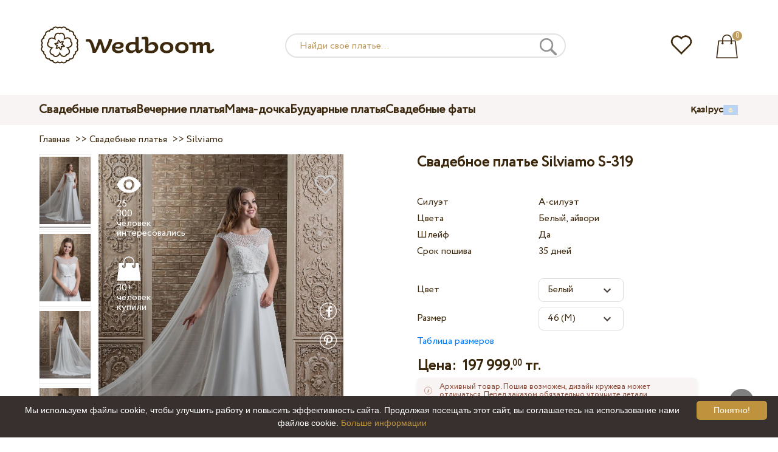

--- FILE ---
content_type: text/html; charset=UTF-8
request_url: https://wedboom.kz/ru/wedding-dresses/silviamo-s-319
body_size: 12553
content:
<!DOCTYPE html><html lang="ru"><head><title>Свадебное платье Silviamo S-319 – Wedboom.KZ – интернет-магазин платьев</title><meta http-equiv="Content-Type" content="text/html; charset=UTF-8"><meta name="description" content="Купить Свадебное платье Silviamo S-319 с доставкой в Казахстан. Цена 197 999.00 тг."><meta name="keywords" content="Silviamo, S-319"><meta name="viewport" content="width=device-width, initial-scale=1"><meta name="theme-color" content="#be9b5e"><link rel="icon" href="/favicon.ico" type="image/x-icon"><link rel="stylesheet" href="https://i.wdb.im/assets/css/normalize.min.css"><link rel="stylesheet" href="https://i.wdb.im/assets/css/style.min.css" media="screen"><head prefix= "og: http://ogp.me/ns# fb: http://ogp.me/ns/fb# product: http://ogp.me/ns/product#"><meta property="og:type" content="og:product" /><meta property="og:title" content="Свадебное платье Silviamo S-319 – Wedboom.KZ – интернет-магазин платьев" /><meta property="og:image" content="https://i.wdb.im/products/S-319_1.800x1200.jpg" /><meta property="og:description" content="Коллекция &laquo;Soft&raquo;" /><meta property="og:url" content="https://wedboom.kz/ru/wedding-dresses/silviamo-s-319" /><meta property="product:price:amount" content="197999.00"/><meta property="product:price:currency" content="KZT"/><link rel="alternate" href="https://wedboom.ua/ru/wedding-dresses/silviamo-s-319" hreflang="ru-UA"><link rel="alternate" href="https://wedboom.ua/uk/wedding-dresses/silviamo-s-319" hreflang="uk-UA"><link rel="alternate" href="https://wedboom.md/ru/wedding-dresses/silviamo-s-319" hreflang="ru-MD"><link rel="alternate" href="https://wedboom.md/ro/wedding-dresses/silviamo-s-319" hreflang="ro-MD"><link rel="alternate" href="https://wedboom.kz/ru/wedding-dresses/silviamo-s-319" hreflang="ru-KZ"><link rel="alternate" href="https://wedboom.kz/kk/wedding-dresses/silviamo-s-319" hreflang="kk-KZ"><link rel="alternate" href="https://wedboom.pl/wedding-dresses/silviamo-s-319" hreflang="pl-PL"><link rel="alternate" href="https://wedboom.cz/wedding-dresses/silviamo-s-319" hreflang="cs-CZ"><link rel="alternate" href="https://wedboom.de/wedding-dresses/silviamo-s-319" hreflang="de-DE"><link rel="alternate" href="https://wedboom.at/wedding-dresses/silviamo-s-319" hreflang="de-AT"><link rel="alternate" href="https://wedboom.be/fr/wedding-dresses/silviamo-s-319" hreflang="fr-BE"><link rel="alternate" href="https://wedboom.be/nl/wedding-dresses/silviamo-s-319" hreflang="nl-BE"><link rel="alternate" href="https://wedboom.fr/wedding-dresses/silviamo-s-319" hreflang="fr-FR"><link rel="alternate" href="https://wedboom.it/wedding-dresses/silviamo-s-319" hreflang="it-IT"><link rel="alternate" href="https://wedboom.nl/wedding-dresses/silviamo-s-319" hreflang="nl-NL"><link rel="alternate" href="https://wedboom.ro/wedding-dresses/silviamo-s-319" hreflang="ro-RO"><link rel="alternate" href="https://wedboom.ch/de/wedding-dresses/silviamo-s-319" hreflang="de-CH"><link rel="alternate" href="https://wedboom.ch/fr/wedding-dresses/silviamo-s-319" hreflang="fr-CH"><link rel="alternate" href="https://wedboom.ch/it/wedding-dresses/silviamo-s-319" hreflang="it-CH"><link rel="alternate" href="https://wedboom.co.uk/wedding-dresses/silviamo-s-319" hreflang="en-GB"><link rel="alternate" href="https://wedboom.eu/ru/wedding-dresses/silviamo-s-319" hreflang="ru"><link rel="alternate" href="https://wedboom.eu/en/wedding-dresses/silviamo-s-319" hreflang="en"><link rel="alternate" href="https://wedboom.eu/sk/wedding-dresses/silviamo-s-319" hreflang="sk-SK"><link rel="alternate" href="https://wedboom.eu/hu/wedding-dresses/silviamo-s-319" hreflang="hu-HU"><link rel="alternate" href="https://wedboom.eu/bg/wedding-dresses/silviamo-s-319" hreflang="bg-BG"><link rel="alternate" href="https://wedboom.eu/da/wedding-dresses/silviamo-s-319" hreflang="da-DK"><link rel="alternate" href="https://wedboom.eu/lv/wedding-dresses/silviamo-s-319" hreflang="lv-LV"><link rel="alternate" href="https://wedboom.eu/lt/wedding-dresses/silviamo-s-319" hreflang="lt-LT"><link rel="alternate" href="https://wedboom.eu/et/wedding-dresses/silviamo-s-319" hreflang="et-EE"><link rel="alternate" href="https://wedboom.eu/sv/wedding-dresses/silviamo-s-319" hreflang="sv-SE"><link rel="alternate" href="https://wedboom.eu/nn/wedding-dresses/silviamo-s-319" hreflang="nn-NO"><link rel="alternate" href="https://wedboom.eu/fi/wedding-dresses/silviamo-s-319" hreflang="fi-FI"><link rel="alternate" href="https://wedboom.eu/pt/wedding-dresses/silviamo-s-319" hreflang="pt-PT"><link rel="alternate" href="https://wedboom.eu/sr/wedding-dresses/silviamo-s-319" hreflang="sr-RS"><link rel="alternate" href="https://wedboom.eu/sl/wedding-dresses/silviamo-s-319" hreflang="sl-SI"><link rel="alternate" href="https://wedboom.eu/hr/wedding-dresses/silviamo-s-319" hreflang="hr-HR"><link rel="alternate" href="https://wedboom.eu/el/wedding-dresses/silviamo-s-319" hreflang="el-GR"><link rel="alternate" href="https://wedboom.net/wedding-dresses/silviamo-s-319" hreflang="x-default"><link rel="canonical" href="https://wedboom.kz/ru/wedding-dresses/silviamo-s-319" /><link href="https://i.wdb.im/assets/scripts/magiczoomplus/magiczoomplus.css" rel="stylesheet" media="screen"><link href="https://i.wdb.im/assets/scripts/magicscroll/magicscroll.css" rel="stylesheet" media="screen"><link href="https://i.wdb.im/assets/css/mmenu.css" type="text/css" rel="stylesheet"><link href="https://i.wdb.im/assets/css/jquery-ui.min.css" rel="stylesheet" type="text/css"><script src="https://i.wdb.im/assets/js/jquery-1.8.3.min.js"></script><script src="https://i.wdb.im/assets/js/jquery-ui.min.js"></script><script async src='https://www.google.com/recaptcha/api.js'></script><script src="https://i.wdb.im/assets/js/ajax-cart.js"></script><script async src="https://i.wdb.im/assets/js/product-to-session.js"></script><script src="https://i.wdb.im/assets/js/jquery.autocomplete-min.js"></script><script src="https://i.wdb.im/assets/scripts/magiczoomplus/magiczoomplus.js"></script><script src="https://i.wdb.im/assets/scripts/magicscroll/magicscroll.js"></script><script src="https://i.wdb.im/assets/js/mmenu.js"></script><script>	
$(function() {
	$(".input_search").autocomplete({
 serviceUrl:'/ajax/search_products_ru.php',
 minChars:1,
 noCache: false, 
 onSelect:
 function(suggestion){
 $(".input_search").closest('form').submit();
 },
 formatResult:
 function(suggestion, currentValue){
 var reEscape = new RegExp('(\\' + ['/', '.', '*', '+', '?', '|', '(', ')', '[', ']', '{', '}', '\\'].join('|\\') + ')', 'g');
 var pattern = '(' + currentValue.replace(reEscape, '\\$1') + ')';
 return (suggestion.data.image?"<img src='"+suggestion.data.image+"'> ":'') + suggestion.value.replace(new RegExp(pattern, 'gi'), '<strong>$1<\/strong>')+(suggestion.data.price_kzt?" <span>"+suggestion.data.price_kzt+" тг.</span>":'');
 }	
	});
});
$(function() {
	$(".input_search_mob").autocomplete({
 serviceUrl:'/ajax/search_products_ru.php',
 minChars:1,
 noCache: false, 
 onSelect:
 function(suggestion){
 $(".input_search_mob").closest('form').submit();
 },
 formatResult:
 function(suggestion, currentValue){
 var reEscape = new RegExp('(\\' + ['/', '.', '*', '+', '?', '|', '(', ')', '[', ']', '{', '}', '\\'].join('|\\') + ')', 'g');
 var pattern = '(' + currentValue.replace(reEscape, '\\$1') + ')';
 return (suggestion.data.image?"<img src='"+suggestion.data.image+"'> ":'') + suggestion.value.replace(new RegExp(pattern, 'gi'), '<strong>$1<\/strong>')+(suggestion.data.price_kzt?" <span>"+suggestion.data.price_kzt+" тг.</span>":'');
 }	
	});
});
</script><script async src="https://www.googletagmanager.com/gtag/js?id=UA-72647710-1"></script><script>
 window.dataLayer = window.dataLayer || [];
 function gtag(){dataLayer.push(arguments);}
 gtag('js', new Date());
 gtag('config', 'UA-72647710-1');
	</script><script>
 var _gaq = _gaq || [];
 _gaq.push(['_setAccount', 'UA-72647710-1']);
 _gaq.push(['_setDomainName', 'wedboom.kz']);
 _gaq.push(['_trackPageview']);
 (function() {
 var ga = document.createElement('script'); ga.type = 'text/javascript'; ga.async = true;
 ga.src = ('https:' == document.location.protocol ? 'https://ssl' : 'http://www') + '.google-analytics.com/ga.js';
 var s = document.getElementsByTagName('script')[0]; s.parentNode.insertBefore(ga, s);
 })();
	</script><script>(function(w,d,s,l,i){w[l]=w[l]||[];w[l].push({'gtm.start':
new Date().getTime(),event:'gtm.js'});var f=d.getElementsByTagName(s)[0],
j=d.createElement(s),dl=l!='dataLayer'?'&l='+l:'';j.async=true;j.src=
'https://www.googletagmanager.com/gtm.js?id='+i+dl;f.parentNode.insertBefore(j,f);
})(window,document,'script','dataLayer','GTM-{$version->google_gmt|escape}');</script><script>
 !function(f,b,e,v,n,t,s)
 {if(f.fbq)return;n=f.fbq=function(){n.callMethod?
 n.callMethod.apply(n,arguments):n.queue.push(arguments)};
 if(!f._fbq)f._fbq=n;n.push=n;n.loaded=!0;n.version='2.0';
 n.queue=[];t=b.createElement(e);t.async=!0;
 t.src=v;s=b.getElementsByTagName(e)[0];
 s.parentNode.insertBefore(t,s)}(window, document,'script',
 'https://connect.facebook.net/en_US/fbevents.js');
 fbq('init', '677481419402271'); 
 fbq('init', '499179584216696');
 fbq('track', 'PageView');
</script><script type='application/ld+json'>{"@context":"https://schema.org","@type":"Organization","url":"https://wedboom.eu/","sameAs":["https://www.facebook.com/wedboom","https://www.instagram.com/wedboomstore/"],"@id":"https://wedbooom.eu/#organization","name":"Wedboom","logo":"{$settings->cdn1}/images/logo.png"}</script><script>
document.addEventListener(
"DOMContentLoaded", () => {
new Mmenu( "#my-menu", {
navbar: {
title: "Wedboom.KZ – интернет-магазин платьев"
}
});
}
);
</script><script>
$(document).ready(function(){
$(window).scroll(function(){
if ($(this).scrollTop() > 100) {
$('.scrollup').fadeIn();
} else {
$('.scrollup').fadeOut();
}
});
$('.scrollup').click(function(){
$("html, body").animate({ scrollTop: 0 }, 600);
return false;
});
});
</script><script type="application/ld+json">
{
 "@context": "https://schema.org/",
 "@type": "Product",
 "productID":"10500",
 "name": "Свадебное платье Silviamo S-319",
 "image": ["https://i.wdb.im/products/S-319_1.2000x3000w.jpg","https://i.wdb.im/products/S-319_2.2000x3000w.jpg","https://i.wdb.im/products/S-319_3.2000x3000w.jpg","https://i.wdb.im/products/S-319_4.2000x3000w.jpg"], 
 "description": "Коллекция &laquo;Soft&raquo;", "sku": "silviamo-s-319",
 "mpn": "silviamo-s-319",
 "brand": {
 "@type": "Thing",
 "name": "Silviamo"
 },
 "offers": {
 "@type": "Offer",
 "url": "https://wedboom.kz/ru/wedding-dresses/silviamo-s-319",
 "priceCurrency": "KZT",
 "price": "197999.00",
 "priceValidUntil": "2026-01-23",
 "itemCondition": "New",
 "availability": "http://schema.org/InStock",
 "seller": {
 "@type": "Organization",
 "name": "Wedboom"
 }
 }
}
</script><script>
fbq('track', 'ViewContent', {
 content_name: 'Свадебное платье Silviamo S-319',
 content_ids: ['10500'],
 content_type: 'product',
 product_catalog_id: '530415554369526',
 value: '197999.00',
 currency: 'KZT'
});
</script><script async id="cookieinfo" src="https://i.wdb.im/assets/js/cookieinfo.min.js" data-bg="#38302f" data-fg="#FFFFFF" data-divlinkbg="#bf923d" data-link="#bf923d" data-divlink="#FFFFFF" data-cookie="CookieInfoScript" data-message="Мы используем файлы cookie, чтобы улучшить работу и повысить эффективность сайта. Продолжая посещать этот сайт, вы соглашаетесь на использование нами файлов cookie." data-linkmsg="Больше информации" data-close-text="Понятно!"></script></head><body><noscript><img height="1" width="1" alt="" style="display:none" src="https://www.facebook.com/tr?id=677481419402271&ev=PageView&noscript=1" /></noscript><noscript><img height="1" width="1" alt="" style="display:none" src="https://www.facebook.com/tr?id=499179584216696&ev=PageView&noscript=1" /></noscript><script>
$(window).scroll(function() {
var height = $(window).scrollTop();
if(height > 130){
$("#header-fixed").slideDown(100);
} else{
$("#header-fixed").slideUp(100);
}
});
</script><div id="header-fixed"><div id="catalog-menu-container-fix"><div id="fixed-catalog"><ul><li><a href="/ru/wedding-dresses/">Свадебные платья</a></li><li><a href="/ru/evening-dresses/">Вечерние платья</a></li><li><a href="/ru/family-look/">Мама-дочка</a></li><li><a href="/ru/boudoir-dresses/">Будуарные платья</a></li><li><a href="/ru/bridal-veils/">Свадебные фаты</a></li></ul></div><div id="fixed-informer"><div class="wishlist_informer"><a href="/ru/wishlist/"><div class="whishlist-informer-off"></div></a></div><div class="cart_informer"><script>
$(document).ready(function(){
 $(".show-cart").click(function(){
 $("#header-fixed > .cart_informer > .data").show();
 $("#header > .cart_informer > .data").show();
 $("#header-mob > .cart_informer > .data").show();
 });
 $(".close-cart").click(function(){
 $("#header-fixed > .cart_informer > .data").hide();
 $("#header > .cart_informer > .data").hide();
 $("#header-mob > .cart_informer > .data").hide();
 });
});
</script><script>
function positionCartModal() {
 const modal = document.querySelector('.modal-cart');
 if (!modal) return;
 const modalHeight = modal.offsetHeight;
 const screenHeight = window.innerHeight;
 if (modalHeight < screenHeight * 0.9) { modal.style.top = '50%'; modal.style.transform = 'translate(-50%, -50%)'; } else { modal.style.top = '5%'; modal.style.transform = 'translateX(-50%)'; } } window.addEventListener('load', positionCartModal); window.addEventListener('resize', positionCartModal); </script><div class="cart-informer-off"></div><span class="informer-items informer-items-full">0</span></a></div><div id="modal_cart" class="modal data" style="display:none"><div class="modal-cart"><div class="close-cart"><a href="#"><img src="https://i.wdb.im/images/close-b.png" alt="закрыть" title="закрыть"></a></div><h4>Корзина</h4><span>Ваша корзина пуста</span></div></div></div></div></div></div><div id="header"><div id="logo"><a href="/ru/"><img src="https://i.wdb.im/images/logo.png" alt="Wedboom.KZ" title="Wedboom.KZ"></a></div><div id="search"><form action="/ru/search"><input class="input_search" type="text" name="keyword" value="" placeholder="Найди своё платье..."/><input type="hidden" name="lang" value="ru"><input type="image" src="[data-uri]" alt="поиск" title="поиск"></form></div><div class="wishlist_informer"><a href="/ru/wishlist/"><div class="whishlist-informer-off"></div></a></div><div class="cart_informer"><script>
$(document).ready(function(){
 $(".show-cart").click(function(){
 $("#header-fixed > .cart_informer > .data").show();
 $("#header > .cart_informer > .data").show();
 $("#header-mob > .cart_informer > .data").show();
 });
 $(".close-cart").click(function(){
 $("#header-fixed > .cart_informer > .data").hide();
 $("#header > .cart_informer > .data").hide();
 $("#header-mob > .cart_informer > .data").hide();
 });
});
</script><script>
function positionCartModal() {
 const modal = document.querySelector('.modal-cart');
 if (!modal) return;
 const modalHeight = modal.offsetHeight;
 const screenHeight = window.innerHeight;
 if (modalHeight < screenHeight * 0.9) { modal.style.top = '50%'; modal.style.transform = 'translate(-50%, -50%)'; } else { modal.style.top = '5%'; modal.style.transform = 'translateX(-50%)'; } } window.addEventListener('load', positionCartModal); window.addEventListener('resize', positionCartModal); </script><div class="cart-informer-off"></div><span class="informer-items informer-items-full">0</span></a></div><div id="modal_cart" class="modal data" style="display:none"><div class="modal-cart"><div class="close-cart"><a href="#"><img src="https://i.wdb.im/images/close-b.png" alt="закрыть" title="закрыть"></a></div><h4>Корзина</h4><span>Ваша корзина пуста</span></div></div></div></div><div id="header-mob"><div id="menu"><a href="#my-menu"></a></div><div id="search-mob-h"><a href="#"></a></div><div id="logo-mob"><a href="/ru/"></a></div><div class="wishlist_informer"><a href="/ru/wishlist/"><div class="whishlist-informer-off"></div></a></div><div class="cart_informer"><script>
$(document).ready(function(){
 $(".show-cart").click(function(){
 $("#header-fixed > .cart_informer > .data").show();
 $("#header > .cart_informer > .data").show();
 $("#header-mob > .cart_informer > .data").show();
 });
 $(".close-cart").click(function(){
 $("#header-fixed > .cart_informer > .data").hide();
 $("#header > .cart_informer > .data").hide();
 $("#header-mob > .cart_informer > .data").hide();
 });
});
</script><script>
function positionCartModal() {
 const modal = document.querySelector('.modal-cart');
 if (!modal) return;
 const modalHeight = modal.offsetHeight;
 const screenHeight = window.innerHeight;
 if (modalHeight < screenHeight * 0.9) { modal.style.top = '50%'; modal.style.transform = 'translate(-50%, -50%)'; } else { modal.style.top = '5%'; modal.style.transform = 'translateX(-50%)'; } } window.addEventListener('load', positionCartModal); window.addEventListener('resize', positionCartModal); </script><div class="cart-informer-off"></div><span class="informer-items informer-items-full">0</span></a></div><div id="modal_cart" class="modal data" style="display:none"><div class="modal-cart"><div class="close-cart"><a href="#"><img src="https://i.wdb.im/images/close-b.png" alt="закрыть" title="закрыть"></a></div><h4>Корзина</h4><span>Ваша корзина пуста</span></div></div></div></div><div id="modal-search" class="modal"><script>
$(document).ready(function(){
 $("#hide-search").click(function(){
 $("#search-mob").hide();
 $("#modal-search").hide();
 MagicSlideshow.play('slideshow-1');
 });
 $("#search-mob-h").click(function(){
 $("#search-mob").show();
 $("#modal-search").show();
 MagicSlideshow.pause('slideshow-1');
 });	
});
</script><div id="search-mob"><img id="hide-search" src="https://i.wdb.im/images/px.png" alt="закрыть"><form action="/ru/search"><input class="input_search_mob" type="text" name="keyword" value="" placeholder="Найди своё платье..."/><input type="hidden" name="lang" value="ru"><input type="image" src="[data-uri]" alt="поиск" title="поиск"></form></div></div><script>
	window.onscroll = function() {myFunction()};
	var header = document.getElementById("header-mob");
	var sticky = header.offsetTop;
	function myFunction() {
 if (window.pageYOffset > sticky) {
 header.classList.add("sticky");
 } else {
 header.classList.remove("sticky");
 }
	}	
	</script><div id="catalog-menu"><div id="catalog-menu-container"><ul><li><a href="/ru/wedding-dresses/">Свадебные платья</a></li><li><a href="/ru/evening-dresses/">Вечерние платья</a></li><li><a href="/ru/family-look/">Мама-дочка</a></li><li><a href="/ru/boudoir-dresses/">Будуарные платья</a></li><li><a href="/ru/bridal-veils/">Свадебные фаты</a></li></ul><div id="versions"><div id="langs"><a href="https://wedboom.kz/kk/wedding-dresses/silviamo-s-319">қаз</a><span class="sep">|</span><a href="https://wedboom.kz/ru/wedding-dresses/silviamo-s-319">рус</a></div><div id="flags"><a href="#" onclick="document.getElementById('international').style.display='block';MagicSlideshow.pause('slideshow-1');return false;"><img class="kz flag" src="https://i.wdb.im/images/px.png" alt=""></a></div></div></div></div><div id="international" class="modal" style="display:none"><div class="modal-vers"><div id="close-lang"><a href="#" onclick="document.getElementById('international').style.display='none';return false;"><img src="[data-uri]" alt="закрыть" title="закрыть"></a></div><div class="international"><ul class="in-1"><li class="at"><a href="https://wedboom.at/wedding-dresses/silviamo-s-319" rel="nofollow">Österreich<span class="language">(Austria)</span></a><li class="be"><a href="https://wedboom.be/wedding-dresses/silviamo-s-319" rel="nofollow">Belgique<span class="language">(Belgium)</span></a><li class="bg"><a href="https://wedboom.eu/bg/wedding-dresses/silviamo-s-319" rel="nofollow">България<span class="language">(Bulgaria)</span></a></li><li class="hr"><a href="https://wedboom.eu/hr/wedding-dresses/silviamo-s-319" rel="nofollow">Hrvatska<span class="language">(Croatia)</span></a></li><li class="cz"><a href="https://wedboom.cz/wedding-dresses/silviamo-s-319" rel="nofollow">Česko<span class="language">(Czechia)</span></a><li class="da"><a href="https://wedboom.eu/da/wedding-dresses/silviamo-s-319" rel="nofollow">Danmark<span class="language">(Denmark)</span></a></li><li class="et"><a href="https://wedboom.eu/et/wedding-dresses/silviamo-s-319" rel="nofollow">Eesti<span class="language">(Estonia)</span></a></li><li class="fi"><a href="https://wedboom.eu/fi/wedding-dresses/silviamo-s-319" rel="nofollow">Suomi<span class="language">(Finland)</span></a></li><li class="fr"><a href="https://wedboom.fr/wedding-dresses/silviamo-s-319" rel="nofollow">France<span class="language">(France)</span></a><li class="de"><a href="https://wedboom.de/wedding-dresses/silviamo-s-319" rel="nofollow">Deutschland<span class="language">(Germany)</span></a><li class="el"><a href="https://wedboom.eu/el/wedding-dresses/silviamo-s-319" rel="nofollow">Ελλάδα<span class="language">(Greece)</span></a></li></ul><ul class="in-2"><li class="hu"><a href="https://wedboom.eu/hu/wedding-dresses/silviamo-s-319" rel="nofollow">Magyarország<span class="language">(Hungary)</span></a></li><li class="it"><a href="https://wedboom.it/wedding-dresses/silviamo-s-319" rel="nofollow">Italia<span class="language">(Italy)</span></a><li class="kz"><a href="https://wedboom.kz/kk/wedding-dresses/silviamo-s-319" rel="nofollow">Қазақстан<span class="language">(Kazakhstan)</span></a><li class="lv"><a href="https://wedboom.eu/lv/wedding-dresses/silviamo-s-319" rel="nofollow">Latvija<span class="language">(Latvia)</span></a></li><li class="lt"><a href="https://wedboom.eu/lt/wedding-dresses/silviamo-s-319" rel="nofollow">Lietuva<span class="language">(Lithuania)</span></a></li><li class="md"><a href="https://wedboom.md/ro/wedding-dresses/silviamo-s-319" rel="nofollow">Moldova<span class="language">(Moldova)</span></a><li class="nl"><a href="https://wedboom.nl/wedding-dresses/silviamo-s-319" rel="nofollow">Nederland<span class="language">(Netherlands)</span></a><li class="nn"><a href="https://wedboom.eu/nn/wedding-dresses/silviamo-s-319" rel="nofollow">Noreg<span class="language">(Norway)</span></a></li><li class="pl"><a href="https://wedboom.pl/wedding-dresses/silviamo-s-319" rel="nofollow">Polska<span class="language">(Poland)</span></a><li class="pt"><a href="https://wedboom.eu/pt/wedding-dresses/silviamo-s-319" rel="nofollow">Portugal<span class="language">(Portugal)</span></a></li><li class="ro"><a href="https://wedboom.ro/wedding-dresses/silviamo-s-319" rel="nofollow">România<span class="language">(Romania)</span></a></ul><ul class="in-3"><li class="sr"><a href="https://wedboom.eu/sr/wedding-dresses/silviamo-s-319" rel="nofollow">Србија<span class="language">(Serbia)</span></a></li><li class="sk"><a href="https://wedboom.eu/sk/wedding-dresses/silviamo-s-319" rel="nofollow">Slovensko<span class="language">(Slovakia)</span></a></li><li class="sl"><a href="https://wedboom.eu/sl/wedding-dresses/silviamo-s-319" rel="nofollow">Slovenija<span class="language">(Slovenia)</span></a></li><li class="es"><a href="https://wedboom.es/wedding-dresses/silviamo-s-319" rel="nofollow">España<span class="language">(Spain)</span></a><li class="sv"><a href="https://wedboom.eu/sv/wedding-dresses/silviamo-s-319" rel="nofollow">Sverige<span class="language">(Sweden)</span></a></li><li class="ch"><a href="https://wedboom.ch/de/wedding-dresses/silviamo-s-319" rel="nofollow">Schweiz<span class="language">(Switzerland)</span></a><li class="ua"><a href="https://wedboom.ua/uk/wedding-dresses/silviamo-s-319" rel="nofollow">Україна<span class="language">(Ukraine)</span></a><li class="uk"><a href="https://wedboom.co.uk/wedding-dresses/silviamo-s-319" rel="nofollow">United Kingdom<span class="language">(UK)</span></a><li class="eu"><a href="https://wedboom.eu/en/wedding-dresses/silviamo-s-319" rel="nofollow">Europe<span class="language">(English)</span></a><li class="net"><a href="https://wedboom.net/wedding-dresses/silviamo-s-319" rel="nofollow">International<span class="language">(English)</span></a></ul></div></div></div><script>
document.addEventListener('click', function (event) {
 const modal = event.target.closest('.modal');
 if (!modal) return;
 if (!event.target.closest('.modal-cart, .modal-vers, .modal-pay, .modal-sizes, #search-mob, #filter_block')) {
 modal.style.display = 'none';
 }
});
</script><div id="content"><script>
$(document).ready(function() {
 $('.share').click(function(e) {
 e.preventDefault();
 window.open($(this).attr('href'), 'fbShareWindow', 'height=450, width=550, top=' + ($(window).height() / 2 - 275) + ', left=' + ($(window).width() / 2 - 225) + ', toolbar=0, location=0, menubar=0, directories=0, scrollbars=0');
 return false;
 });
});
</script><script>
$(document).ready(function() {
$('.linkPinIt').click(function() {
 var url = $(this).attr('href');
 var media = $(this).attr('data-image');
 var desc = $(this).attr('data-desc');
 window.open("//www.pinterest.com/pin/create/button/"+
 "?url="+url+
 "&media="+media+
 "&description="+desc,"_blank", "toolbar=no, scrollbars=no, resizable=no, top=0, right=0, width=750, height=320");
 return false;
	});
});
$(window).scroll(function() {
var height = $(window).scrollTop();
if(height > 850){
$("#floating-add-to-cart").slideDown(100);
} else{
$("#floating-add-to-cart").slideUp(100);
}
});
</script><div class="content-container"><div id="path" xmlns:v="https://rdf.data-vocabulary.org/#"><a href="/ru/" property="v:url" title="Wedboom.KZ – интернет-магазин платьев"><span typeof="v:Breadcrumb" property="v:title">Главная</span></a>&nbsp; >>&nbsp;<a href="/ru/wedding-dresses/" property="v:url" class="item_link" title="Свадебные платья"><span typeof="v:Breadcrumb" property="v:title">Свадебные платья</span></a>
&nbsp;>>&nbsp;<a href="/ru/wedding-dresses/silviamo/" property="v:url" class="item_link"><span typeof="v:Breadcrumb" property="v:title">Silviamo</span></a></div><div id="product-images"><div class="MagicScroll mcs-border" data-options="orientation: vertical; items: 4; arrows: inside; loop: off;"><a data-zoom-id="zoom-pictures" href="https://i.wdb.im/products/S-319_1.2000x3000w.jpg" data-image="https://i.wdb.im/products/S-319_1.800x1200.jpg"><img src="https://i.wdb.im/products/S-319_1.800x1200.jpg" alt="Свадебное платье Silviamo S-319"></a><a data-zoom-id="zoom-pictures" href="https://i.wdb.im/products/S-319_2.2000x3000w.jpg" data-image="https://i.wdb.im/products/S-319_2.800x1200.jpg"><img src="https://i.wdb.im/products/S-319_2.800x1200.jpg" alt="Свадебное платье Silviamo S-319"></a><a data-zoom-id="zoom-pictures" href="https://i.wdb.im/products/S-319_3.2000x3000w.jpg" data-image="https://i.wdb.im/products/S-319_3.800x1200.jpg"><img src="https://i.wdb.im/products/S-319_3.800x1200.jpg" alt="Свадебное платье Silviamo S-319"></a><a data-zoom-id="zoom-pictures" href="https://i.wdb.im/products/S-319_4.2000x3000w.jpg" data-image="https://i.wdb.im/products/S-319_4.800x1200.jpg"><img src="https://i.wdb.im/products/S-319_4.800x1200.jpg" alt="Свадебное платье Silviamo S-319"></a></div><div class="MagicImage "><a data-options="zoomWidth:600px; zoomHeight:450px ;zoomDistance: 100px; textHoverZoomHint: Наведите курсор на изображение, чтобы увеличить;textExpandHint: Нажмите на изображение, чтобы увеличить; textClickZoomHint: Дважды нажмите, чтобы увеличить" href="https://i.wdb.im/products/S-319_1.2000x3000w.jpg" class="MagicZoomPlus" id="zoom-pictures"><img class="list" src="https://i.wdb.im/products/S-319_1.800x1200.jpg" title="Свадебное платье Silviamo S-319" alt="Свадебное платье Silviamo S-319"></a><div class="hover-product"><div class="product-wish"><a href="/ru/wishlist?id=10500" class="addps" id="addToWishListButton" data-id='10500' data-key='wishlist' data-informer='1' data-result-text='<img src="https://i.wdb.im/design/wedboom/images/heart-on.png">'><img src="https://i.wdb.im/design/wedboom/images/heart-off.png" title="добавить в избранное"></a><script>
 var a = document.getElementById('addToWishListButton');
 a.addEventListener(
 'click', 
 function() { 
	fbq('track', 'AddToWishlist', {
 content_ids: ['10500'],
 content_type: 'product',
 product_catalog_id: '530415554369526',
 value: '197999.00',
 currency: 'KZT' 
	}); 
	_gaq.push(['_trackEvent', '[Page Type]', 'Add to Wishlist', '[Свадебное платье Silviamo S-319]']); 
 },
 false
 );
</script></div><div class="product-views"><img src="https://i.wdb.im/images/px.png" alt="человек интересовались">
25 300 человек интересовались
</div><div class="product-bought"><img src="https://i.wdb.im/images/px.png" alt="человек купили">
30+ человек купили
</div><div class="product-share-pt"><a href="https://wedboom.kz/ru/wedding-dresses/silviamo-s-319" data-image="https://i.wdb.im/products/S-319_1.800x1200.jpg" data-desc="Свадебное платье Silviamo S-319 - Wedboom.KZ" class="linkPinIt"><img alt="" src="https://i.wdb.im/images/px.png"></a></div><div class="product-share-fb"><a href="https://www.facebook.com/sharer.php?u=https://wedboom.kz/ru/wedding-dresses/silviamo-s-319" class="share"><img alt="" src="https://i.wdb.im/images/px.png"></a></div></div></div></div><div id="product-cred"><h1>Свадебное платье Silviamo S-319</h1><form id="cart" action="cart" method="get"><ul class="product-features"><li><label>Силуэт</label><span>А-силуэт</span></li><li><label>Цвета</label><span>Белый, айвори</span></li><li><label>Шлейф</label><span>Да</span></li><li><label>Срок пошива</label><span>35 дней</span></li><li><span>&nbsp;</span></li><li><label>Цвет</label><span><select name="variant" id="colors" class="var-select"><option value="53123">
 Белый&nbsp;
 </option><option value="53124">
 Айвори&nbsp;
 </option></select></span></li><li><label>Размер</label><span><select name="size" id="sizes" class="var-select"><option value="40">40 (XS)</option><option value="42">42 (S)</option><option value="44">44 (S)</option><option value="46" selected>46 (M)</option><option value="48">48 (M)</option><option value="50">50 (L)</option><option value="52">52 (L)</option><option value="no">индивидуальный</option></select></span><select id="compute_select"><option id="compute_option">&nbsp;</option></select><script> 
 $(document).ready(function() {
 $("#compute_option").html($('#sizes option:selected').text()); 
 $("#sizes").width($("#compute_select").width()); 
 $('#sizes').change(function(){
 $("#compute_option").html($('#sizes option:selected').text()); 
 $(this).width($("#compute_select").width()); 
 });
 $("#compute_option").html($('#colors option:selected').text()); 
 $("#colors").width($("#compute_select").width()); 
 $('#colors').change(function(){
 $("#compute_option").html($('#colors option:selected').text()); 
 $(this).width($("#compute_select").width()); 
 }); 
 }); 
 </script><script>
 function setAccessType(anonymous) {
 var cell = document.getElementById('credentials');
 var elements = cell.getElementsByTagName('INPUT');
 for (var i = 0; i < elements.length; i++) { if (anonymous) { elements[i].setAttribute('disabled','disabled') } else { elements[i].removeAttribute('disabled') } } } </script><script>
 var select = document.getElementById('sizes'),
 onChange = function(event) {
 var shown = this.options[this.selectedIndex].value == 'no';
 document.getElementById('measurements').style.display = shown ? 'block' : 'none';
 };
 if (select.addEventListener) {
 select.addEventListener('change', onChange, false);
 } else {
 select.attachEvent('onchange', function() {
 onChange.apply(select, arguments);
 });
 }
 </script><table style="display:none;" id="measurements"><tr><td colspan="3"><label class="container">Я не уверена в своих мерках. Уточню позже.<input class="checkmark" onclick="setAccessType(this.checked)" type="checkbox" name="iam" /><span class="checkmark"></span></label></td></tr><tr id="credentials"><td><table><tr><td><b>Обхват груди:</b></td><td><input type="text" class="input_sizes" name="bust" maxlength="6" value="" /> см </td></tr><tr><td><b>Обхват талии:</b></td><td><input type="text" class="input_sizes" name="waist" maxlength="6" value="" /> см </td></tr></table></td><td></td><td><table><tr><td><b>Обхват бедер:</b></td><td><input type="text" class="input_sizes" name="hip" maxlength="6" value="" /> см </td></tr><tr><td><b>Под грудью:</b></td><td><input type="text" class="input_sizes" name="chest" maxlength="6" value="" /> см </td></tr></table></td></tr></table></li><li><a href="#" onclick="document.getElementById('si-zes').style.display='block';return false;">Таблица размеров</a></li></ul><div id="si-zes" class="modal" style="display:none"><div class="modal-sizes"><div id="close-sizes"><a href="#" onclick="document.getElementById('si-zes').style.display='none';return false;"><img src="https://i.wdb.im/images/close-b.png" alt="закрыть" title="закрыть"></a></div><h4>Таблица размеров</h4><div class="modal-si-zes"><table><tbody><tr><th>Размер
</th><td>40 (XS)
</td><td>42 (S)
</td><td>44 (S)
</td><td>46 (M)
</td><td>48 (M)
</td><td>50 (L)
</td><td>52 (L)
</td></tr><tr><th>Обхват груди
</th><td>80
</td><td>84
</td><td>88
</td><td>92
</td><td>96
</td><td>100
</td><td>104
</td></tr><tr><th>Интервал
</th><td>78-82
</td><td>82-86
</td><td>86-90
</td><td>90-94
</td><td>94-98
</td><td>98-102
</td><td>102-107
</td></tr><tr><th>Обхват талии
</th><td>60
</td><td>64
</td><td>68
</td><td>72
</td><td>76
</td><td>80
</td><td>84
</td></tr><tr><th>Интервал
</th><td>59-61
</td><td>63-65
</td><td>67-69
</td><td>71-73
</td><td>75-77
</td><td>79-81
</td><td>83-85
</td></tr><tr><th>Обхват бедер
</th><td>88
</td><td>92
</td><td>96
</td><td>100
</td><td>104
</td><td>108
</td><td>112
</td></tr><tr><th>Интервал
</th><td>86-90
</td><td>90-94
</td><td>94-98
</td><td>98-102
</td><td>102-106
</td><td>106-110
</td><td>110-115
</td></tr></tbody></table></div></div></div><div class="product-price">Цена:&nbsp;
 <span class="pric">197 999.<span class="cents">00</span> тг.</span></div><div class="archive"><svg class="info-icon" viewBox="0 0 16 16" xmlns="http://www.w3.org/2000/svg"><path d="M8 16A8 8 0 108 0a8 8 0 000 16zm0-1A7 7 0 118 1a7 7 0 010 14z"/><path d="M8.93 6.588l-2.29.287-.082.38.45.083c.294.07.352.176.288.469l-.738 3.468c-.194.897.105 1.319.808 1.319.545 0 .876-.252.988-.598l.088-.416c.072-.33.04-.43-.288-.467l-.451-.083.082-.38 2.29-.287.082-.381-.451-.082c-.293-.07-.352-.176-.288-.468l.738-3.468c.194-.896-.105-1.319-.808-1.319-.545 0-.876.252-.988.598l-.088.416c-.072.33-.04.43.288.467l.451.083-.082.38z"/></svg> Архивный товар. Пошив возможен, дизайн кружева может отличаться. Перед заказом обязательно уточните детали.
	</div><input type="submit" class="add-to-cart" id="addToCartButton" value="Купить" data-result-text="Купить"><script>
 var submit = document.getElementById('addToCartButton');
 submit.addEventListener(
 'click', 
 function() { 
 fbq('track', 'AddToCart', {
 content_ids: ['10500'],
 content_type: 'product',
 product_catalog_id: '530415554369526',
 value: '197999.00',
 currency: 'KZT' 
 }); 
 _gaq.push(['_trackEvent', '[Page Type]', 'Add to Cart', '[Свадебное платье Silviamo S-319]']);
 },
 false
 );
</script><div id="floating-add-to-cart"><div id="floating-left"><div id="floating-price">Цена:&nbsp;<span class="pric">197 999.<span class="cents">00</span> тг.</span></div></div><div id="floating-right"><input type="submit" class="add-to-cart" id="addToCartButtonF" value="Купить" data-result-text="Купить"><script>
var submitf = document.getElementById('addToCartButtonF');
submitf.addEventListener(
'click', 
function() { 
fbq('track', 'AddToCart', {
 content_ids: ['10500'],
 content_type: 'product',
 product_catalog_id: '530415554369526',
 value: '197999.00',
 currency: 'KZT' 
}); 
_gaq.push(['_trackEvent', '[Page Type]', 'Add to Cart', '[Свадебное платье Silviamo S-319]']);
},
false
);
</script></div></div></form><ul class="product-features"><li><label>Коллекция</label><span>Коллекция 2017 года</span></li><li><label>Трансформер</label><span>Нет</span></li><li><label>Производитель</label><span><a href="/ru/wedding-dresses/silviamo/">Silviamo</a></span></li></ul><hr><div id="product-buns-left"><img class="shipping" src="https://i.wdb.im/images/px.png" alt=""><span>Бесплатная доставка</span><img class="warranty" src="https://i.wdb.im/images/px.png" alt=""><span>Гарантия качества</span></div><div id="product-buns-right"><img class="return" src="https://i.wdb.im/images/px.png" alt=""><span>Возврат до 14 дней</span><img class="original" src="https://i.wdb.im/images/px.png" alt=""><span style="padding-top:15px;">Оригинал</span></div></div><script>
 $( function() {
 $( "#product-tabs" ).tabs();
 } );
 </script></div><div id="product-tabs-container"><div class="content-container"><div id="product-tabs"><ul><li><a href="#description">Описание</a></li><li><a href="#questions">Вопрос-ответ</a></li><li><a href="#reviews">Отзывы</a></li></ul><div id="description"><div class="product_description"><p>Коллекция &laquo;Soft&raquo;</p></div><ul class="features"><li><label>Силуэт</label><span>А-силуэт</span></li><li><label>Цвета</label><span>Белый, айвори</span></li><li><label>Шлейф</label><span>Да</span></li><li><label>Трансформер</label><span>Нет</span></li><li><label>Срок пошива</label><span>35 дней</span></li><li><label>Производитель</label><span><a href="/ru/wedding-dresses/silviamo/">Silviamo</a>, Украина</span></li></ul></div><div id="questions"><div id="comments"><h4>Вопросы/ответы</h4><span>
 Задайте ваш вопрос первыми
	</span><form class="comment_form" id="add-comment" method="post"><h4>Задать вопрос</h4><textarea class="comment_textarea" id="comment_text" name="text" placeholder="&nbsp;Ваш вопрос"></textarea><input class="input_name" type="text" id="comment_name" name="name" value="" placeholder="&nbsp;&nbsp;&nbsp;Ваше имя" /><div class="g-recaptcha" data-sitekey="6LdrBiwUAAAAAKt95zkSyxbNANowh5eXmNhqb-FM"></div><input type="hidden" name="review" value="0" /><input type="hidden" name="city" value="" /><input class="add-to-cart" type="submit" name="comment" value="Отправить" /></form></div></div><div id="reviews"><div id="comments-reviews"><h4>Отзывы</h4><span>
 Мы будем признательны, если вы оставите отзыв
	</span><form class="comment_form" id="add-review" method="post"><h4>Написать отзыв</h4><textarea class="comment_textarea" id="feedback_text" name="text" placeholder="&nbsp;Ваш отзыв"></textarea><input class="input_name" type="text" id="feedback_name" name="name" value="" placeholder="&nbsp;&nbsp;&nbsp;Ваше имя" /><input class="input_name" type="text" id="feedback_city" name="city" value="" placeholder="&nbsp;&nbsp;&nbsp;Ваш город" /><div class="g-recaptcha" data-sitekey="6LdrBiwUAAAAAKt95zkSyxbNANowh5eXmNhqb-FM"></div><input type="hidden" name="review" value="1" /><input class="add-to-cart" type="submit" name="comment" value="Отправить" /></form></div></div></div></div></div><div id="product-collections"><div class="content-container"><div id="this-collection-hl"><h2>Платья из этой коллекции</h2><a href="/ru/wedding-dresses/silviamo/">Все платья Silviamo</a></div><div class="MagicScroll" id="this-collection-items" data-options="pagination: true; items: 4; mode: animation; arrows: inside; loop: on"><a href="/ru/wedding-dresses/silviamo-s-301"><img src="https://i.wdb.im/products/S-301_1.400x600.jpg" alt="Свадебное платье Silviamo S-301"></a><a href="/ru/wedding-dresses/silviamo-s-302"><img src="https://i.wdb.im/products/S-302_1.400x600.jpg" alt="Свадебное платье Silviamo S-302"></a><a href="/ru/wedding-dresses/silviamo-s-303"><img src="https://i.wdb.im/products/S-303_1.400x600.jpg" alt="Свадебное платье Silviamo S-303"></a><a href="/ru/wedding-dresses/silviamo-s-304"><img src="https://i.wdb.im/products/S-304_1.400x600.jpg" alt="Свадебное платье Silviamo S-304"></a><a href="/ru/wedding-dresses/silviamo-s-305"><img src="https://i.wdb.im/products/S-305_1.400x600.jpg" alt="Свадебное платье Silviamo S-305"></a><a href="/ru/wedding-dresses/silviamo-s-306"><img src="https://i.wdb.im/products/S-306_1.400x600.jpg" alt="Свадебное платье Silviamo S-306"></a><a href="/ru/wedding-dresses/silviamo-s-307"><img src="https://i.wdb.im/products/S-307_1.400x600.jpg" alt="Свадебное платье Silviamo S-307"></a><a href="/ru/wedding-dresses/silviamo-s-308"><img src="https://i.wdb.im/products/S-308_1.400x600.jpg" alt="Свадебное платье Silviamo S-308"></a><a href="/ru/wedding-dresses/silviamo-s-309"><img src="https://i.wdb.im/products/S-309_1.400x600.jpg" alt="Свадебное платье Silviamo S-309"></a><a href="/ru/wedding-dresses/silviamo-s-310"><img src="https://i.wdb.im/products/S-310_1.400x600.jpg" alt="Свадебное платье Silviamo S-310"></a><a href="/ru/wedding-dresses/silviamo-s-311"><img src="https://i.wdb.im/products/S-311_1.400x600.jpg" alt="Свадебное платье Silviamo S-311"></a><a href="/ru/wedding-dresses/silviamo-s-312"><img src="https://i.wdb.im/products/S-312_1.400x600.jpg" alt="Свадебное платье Silviamo S-312"></a><a href="/ru/wedding-dresses/silviamo-s-313"><img src="https://i.wdb.im/products/S-313_1.400x600.jpg" alt="Свадебное платье Silviamo S-313"></a><a href="/ru/wedding-dresses/silviamo-s-314"><img src="https://i.wdb.im/products/S-314_1.400x600.jpg" alt="Свадебное платье Silviamo S-314"></a><a href="/ru/wedding-dresses/silviamo-s-315"><img src="https://i.wdb.im/products/S-315_1.400x600.jpg" alt="Свадебное платье Silviamo S-315"></a><a href="/ru/wedding-dresses/silviamo-s-316"><img src="https://i.wdb.im/products/S-316_1.400x600.jpg" alt="Свадебное платье Silviamo S-316"></a><a href="/ru/wedding-dresses/silviamo-s-317"><img src="https://i.wdb.im/products/S-317_1.400x600.jpg" alt="Свадебное платье Silviamo S-317"></a><a href="/ru/wedding-dresses/silviamo-s-318"><img src="https://i.wdb.im/products/S-318_1.400x600.jpg" alt="Свадебное платье Silviamo S-318"></a><a href="/ru/wedding-dresses/silviamo-s-319"><img src="https://i.wdb.im/products/S-319_1.400x600.jpg" alt="Свадебное платье Silviamo S-319"></a><a href="/ru/wedding-dresses/silviamo-s-320"><img src="https://i.wdb.im/products/S-320_1.400x600.jpg" alt="Свадебное платье Silviamo S-320"></a><a href="/ru/wedding-dresses/silviamo-s-321"><img src="https://i.wdb.im/products/S-321_1.400x600.jpg" alt="Свадебное платье Silviamo S-321"></a><a href="/ru/wedding-dresses/silviamo-s-322"><img src="https://i.wdb.im/products/S-322_1.400x600.jpg" alt="Свадебное платье Silviamo S-322"></a><a href="/ru/wedding-dresses/silviamo-s-323"><img src="https://i.wdb.im/products/S-323_1.400x600.jpg" alt="Свадебное платье Silviamo S-323"></a><a href="/ru/wedding-dresses/silviamo-s-324"><img src="https://i.wdb.im/products/S-324_1.400x600.jpg" alt="Свадебное платье Silviamo S-324"></a></div></div></div><div id="close-video"><img class="hide" src="https://i.wdb.im/images/px.png" alt="закрыть"></div></div><div id="footer"><div id="left-footer"></div><div id="logo-footer"><a href="/ru/"><img src="https://i.wdb.im/images/logo-footer.png" alt="Wedboom" title="Wedboom"></a><br /><span>&copy; 2016 - 2026, <a href="https://wedboom.kz/">Wedboom.KZ</a>, Все права защищены.</span></div><div id="col-footer-1"><ul><li class="b">Информация</li><li><a href="/ru/help/" title="Помощь">Помощь</a></li><li><a href="/ru/delivery/" title="Оплата и доставка">Оплата и доставка</a></li><li><a href="/ru/return-policy/" title="Политика возврата">Политика возврата</a></li><li><a href="/ru/public-offer/" title="Договор публичной оферты">Договор публичной оферты</a></li><li><a href="/ru/privacy-policy/" title="Политика конфиденциальности">Политика конфиденциальности</a></li><li><a href="/ru/sizes/" title="Размеры">Размеры</a></li></ul></div><div id="col-footer-2"><ul><li class="b">О нас</li><li><a href="/ru/why-us/" title="Почему мы">Почему мы</a></li><li><a href="/ru/reviews/" title="Отзывы">Отзывы</a></li><li><a href="/ru/contacts/" title="Контакты">Контакты</a></li><li>&nbsp;</li></ul><div id="vers-mob"><a href="#" onclick="document.getElementById('international').style.display='block';return false;"><img class="flag kz" src="https://i.wdb.im/images/px.png" alt=""></a><a href="https://wedboom.kz/kk/wedding-dresses/silviamo-s-319">kk</a><span class="sep">|</span><a href="https://wedboom.kz/ru/wedding-dresses/silviamo-s-319">ru</a></div></div><div id="col-footer-3"></div><div id="social-footer"><a href="https://www.instagram.com/wedboomstore/" target="_blank"><img class="instagram-img" src="https://i.wdb.im/images/px.png" alt="Instagram" title="Instagram"></a><a href="https://www.facebook.com/wedboom/" target="_blank"><img class="facebook-img" src="https://i.wdb.im/images/px.png" alt="Facebook" title="Facebook"></a></div></div><nav id="my-menu"><ul><li class="b-m">Каталог</li><li class="l-m"><a href="/ru/wedding-dresses/">Свадебные платья</a></li><li class="l-m"><a href="/ru/evening-dresses/">Вечерние платья</a></li><li class="l-m"><a href="/ru/family-look/">Мама-дочка</a></li><li class="l-m"><a href="/ru/boudoir-dresses/">Будуарные платья</a></li><li class="l-m"><a href="/ru/bridal-veils/">Свадебные фаты</a></li><li class="b-m">Связь с нами</li><li class="img-m1"><a href="https://m.me/wedboom/"><img class="messenger-img" src="https://i.wdb.im/images/px.png" alt="Messenger" title="Messenger"></a><a href="https://wdb.im/wa"><img class="whatsapp-img" src="https://i.wdb.im/images/px.png" alt="WhatsApp" title="WhatsApp"></a><a href="viber://pa?chatURI=wedboom"><img class="viber-img" src="https://i.wdb.im/images/px.png" alt="Viber" title="Viber"></a></li><li class="b-m">Следите за нами</li><li class="img-m2"><a href="https://www.instagram.com/wedboomstore/" target="_blank"><img class="instagram-img" src="https://i.wdb.im/images/px.png" alt="Instagram" title="Instagram"></a><a href="https://www.facebook.com/wedboom/" target="_blank"><img class="facebook-img" src="https://i.wdb.im/images/px.png" alt="Facebook" title="Facebook"></a></li></ul></nav><a href="#" class="scrollup">Наверх</a></body></html>

--- FILE ---
content_type: text/html; charset=utf-8
request_url: https://www.google.com/recaptcha/api2/anchor?ar=1&k=6LdrBiwUAAAAAKt95zkSyxbNANowh5eXmNhqb-FM&co=aHR0cHM6Ly93ZWRib29tLmt6OjQ0Mw..&hl=en&v=PoyoqOPhxBO7pBk68S4YbpHZ&size=normal&anchor-ms=20000&execute-ms=30000&cb=nmgu4v6mzcpk
body_size: 49453
content:
<!DOCTYPE HTML><html dir="ltr" lang="en"><head><meta http-equiv="Content-Type" content="text/html; charset=UTF-8">
<meta http-equiv="X-UA-Compatible" content="IE=edge">
<title>reCAPTCHA</title>
<style type="text/css">
/* cyrillic-ext */
@font-face {
  font-family: 'Roboto';
  font-style: normal;
  font-weight: 400;
  font-stretch: 100%;
  src: url(//fonts.gstatic.com/s/roboto/v48/KFO7CnqEu92Fr1ME7kSn66aGLdTylUAMa3GUBHMdazTgWw.woff2) format('woff2');
  unicode-range: U+0460-052F, U+1C80-1C8A, U+20B4, U+2DE0-2DFF, U+A640-A69F, U+FE2E-FE2F;
}
/* cyrillic */
@font-face {
  font-family: 'Roboto';
  font-style: normal;
  font-weight: 400;
  font-stretch: 100%;
  src: url(//fonts.gstatic.com/s/roboto/v48/KFO7CnqEu92Fr1ME7kSn66aGLdTylUAMa3iUBHMdazTgWw.woff2) format('woff2');
  unicode-range: U+0301, U+0400-045F, U+0490-0491, U+04B0-04B1, U+2116;
}
/* greek-ext */
@font-face {
  font-family: 'Roboto';
  font-style: normal;
  font-weight: 400;
  font-stretch: 100%;
  src: url(//fonts.gstatic.com/s/roboto/v48/KFO7CnqEu92Fr1ME7kSn66aGLdTylUAMa3CUBHMdazTgWw.woff2) format('woff2');
  unicode-range: U+1F00-1FFF;
}
/* greek */
@font-face {
  font-family: 'Roboto';
  font-style: normal;
  font-weight: 400;
  font-stretch: 100%;
  src: url(//fonts.gstatic.com/s/roboto/v48/KFO7CnqEu92Fr1ME7kSn66aGLdTylUAMa3-UBHMdazTgWw.woff2) format('woff2');
  unicode-range: U+0370-0377, U+037A-037F, U+0384-038A, U+038C, U+038E-03A1, U+03A3-03FF;
}
/* math */
@font-face {
  font-family: 'Roboto';
  font-style: normal;
  font-weight: 400;
  font-stretch: 100%;
  src: url(//fonts.gstatic.com/s/roboto/v48/KFO7CnqEu92Fr1ME7kSn66aGLdTylUAMawCUBHMdazTgWw.woff2) format('woff2');
  unicode-range: U+0302-0303, U+0305, U+0307-0308, U+0310, U+0312, U+0315, U+031A, U+0326-0327, U+032C, U+032F-0330, U+0332-0333, U+0338, U+033A, U+0346, U+034D, U+0391-03A1, U+03A3-03A9, U+03B1-03C9, U+03D1, U+03D5-03D6, U+03F0-03F1, U+03F4-03F5, U+2016-2017, U+2034-2038, U+203C, U+2040, U+2043, U+2047, U+2050, U+2057, U+205F, U+2070-2071, U+2074-208E, U+2090-209C, U+20D0-20DC, U+20E1, U+20E5-20EF, U+2100-2112, U+2114-2115, U+2117-2121, U+2123-214F, U+2190, U+2192, U+2194-21AE, U+21B0-21E5, U+21F1-21F2, U+21F4-2211, U+2213-2214, U+2216-22FF, U+2308-230B, U+2310, U+2319, U+231C-2321, U+2336-237A, U+237C, U+2395, U+239B-23B7, U+23D0, U+23DC-23E1, U+2474-2475, U+25AF, U+25B3, U+25B7, U+25BD, U+25C1, U+25CA, U+25CC, U+25FB, U+266D-266F, U+27C0-27FF, U+2900-2AFF, U+2B0E-2B11, U+2B30-2B4C, U+2BFE, U+3030, U+FF5B, U+FF5D, U+1D400-1D7FF, U+1EE00-1EEFF;
}
/* symbols */
@font-face {
  font-family: 'Roboto';
  font-style: normal;
  font-weight: 400;
  font-stretch: 100%;
  src: url(//fonts.gstatic.com/s/roboto/v48/KFO7CnqEu92Fr1ME7kSn66aGLdTylUAMaxKUBHMdazTgWw.woff2) format('woff2');
  unicode-range: U+0001-000C, U+000E-001F, U+007F-009F, U+20DD-20E0, U+20E2-20E4, U+2150-218F, U+2190, U+2192, U+2194-2199, U+21AF, U+21E6-21F0, U+21F3, U+2218-2219, U+2299, U+22C4-22C6, U+2300-243F, U+2440-244A, U+2460-24FF, U+25A0-27BF, U+2800-28FF, U+2921-2922, U+2981, U+29BF, U+29EB, U+2B00-2BFF, U+4DC0-4DFF, U+FFF9-FFFB, U+10140-1018E, U+10190-1019C, U+101A0, U+101D0-101FD, U+102E0-102FB, U+10E60-10E7E, U+1D2C0-1D2D3, U+1D2E0-1D37F, U+1F000-1F0FF, U+1F100-1F1AD, U+1F1E6-1F1FF, U+1F30D-1F30F, U+1F315, U+1F31C, U+1F31E, U+1F320-1F32C, U+1F336, U+1F378, U+1F37D, U+1F382, U+1F393-1F39F, U+1F3A7-1F3A8, U+1F3AC-1F3AF, U+1F3C2, U+1F3C4-1F3C6, U+1F3CA-1F3CE, U+1F3D4-1F3E0, U+1F3ED, U+1F3F1-1F3F3, U+1F3F5-1F3F7, U+1F408, U+1F415, U+1F41F, U+1F426, U+1F43F, U+1F441-1F442, U+1F444, U+1F446-1F449, U+1F44C-1F44E, U+1F453, U+1F46A, U+1F47D, U+1F4A3, U+1F4B0, U+1F4B3, U+1F4B9, U+1F4BB, U+1F4BF, U+1F4C8-1F4CB, U+1F4D6, U+1F4DA, U+1F4DF, U+1F4E3-1F4E6, U+1F4EA-1F4ED, U+1F4F7, U+1F4F9-1F4FB, U+1F4FD-1F4FE, U+1F503, U+1F507-1F50B, U+1F50D, U+1F512-1F513, U+1F53E-1F54A, U+1F54F-1F5FA, U+1F610, U+1F650-1F67F, U+1F687, U+1F68D, U+1F691, U+1F694, U+1F698, U+1F6AD, U+1F6B2, U+1F6B9-1F6BA, U+1F6BC, U+1F6C6-1F6CF, U+1F6D3-1F6D7, U+1F6E0-1F6EA, U+1F6F0-1F6F3, U+1F6F7-1F6FC, U+1F700-1F7FF, U+1F800-1F80B, U+1F810-1F847, U+1F850-1F859, U+1F860-1F887, U+1F890-1F8AD, U+1F8B0-1F8BB, U+1F8C0-1F8C1, U+1F900-1F90B, U+1F93B, U+1F946, U+1F984, U+1F996, U+1F9E9, U+1FA00-1FA6F, U+1FA70-1FA7C, U+1FA80-1FA89, U+1FA8F-1FAC6, U+1FACE-1FADC, U+1FADF-1FAE9, U+1FAF0-1FAF8, U+1FB00-1FBFF;
}
/* vietnamese */
@font-face {
  font-family: 'Roboto';
  font-style: normal;
  font-weight: 400;
  font-stretch: 100%;
  src: url(//fonts.gstatic.com/s/roboto/v48/KFO7CnqEu92Fr1ME7kSn66aGLdTylUAMa3OUBHMdazTgWw.woff2) format('woff2');
  unicode-range: U+0102-0103, U+0110-0111, U+0128-0129, U+0168-0169, U+01A0-01A1, U+01AF-01B0, U+0300-0301, U+0303-0304, U+0308-0309, U+0323, U+0329, U+1EA0-1EF9, U+20AB;
}
/* latin-ext */
@font-face {
  font-family: 'Roboto';
  font-style: normal;
  font-weight: 400;
  font-stretch: 100%;
  src: url(//fonts.gstatic.com/s/roboto/v48/KFO7CnqEu92Fr1ME7kSn66aGLdTylUAMa3KUBHMdazTgWw.woff2) format('woff2');
  unicode-range: U+0100-02BA, U+02BD-02C5, U+02C7-02CC, U+02CE-02D7, U+02DD-02FF, U+0304, U+0308, U+0329, U+1D00-1DBF, U+1E00-1E9F, U+1EF2-1EFF, U+2020, U+20A0-20AB, U+20AD-20C0, U+2113, U+2C60-2C7F, U+A720-A7FF;
}
/* latin */
@font-face {
  font-family: 'Roboto';
  font-style: normal;
  font-weight: 400;
  font-stretch: 100%;
  src: url(//fonts.gstatic.com/s/roboto/v48/KFO7CnqEu92Fr1ME7kSn66aGLdTylUAMa3yUBHMdazQ.woff2) format('woff2');
  unicode-range: U+0000-00FF, U+0131, U+0152-0153, U+02BB-02BC, U+02C6, U+02DA, U+02DC, U+0304, U+0308, U+0329, U+2000-206F, U+20AC, U+2122, U+2191, U+2193, U+2212, U+2215, U+FEFF, U+FFFD;
}
/* cyrillic-ext */
@font-face {
  font-family: 'Roboto';
  font-style: normal;
  font-weight: 500;
  font-stretch: 100%;
  src: url(//fonts.gstatic.com/s/roboto/v48/KFO7CnqEu92Fr1ME7kSn66aGLdTylUAMa3GUBHMdazTgWw.woff2) format('woff2');
  unicode-range: U+0460-052F, U+1C80-1C8A, U+20B4, U+2DE0-2DFF, U+A640-A69F, U+FE2E-FE2F;
}
/* cyrillic */
@font-face {
  font-family: 'Roboto';
  font-style: normal;
  font-weight: 500;
  font-stretch: 100%;
  src: url(//fonts.gstatic.com/s/roboto/v48/KFO7CnqEu92Fr1ME7kSn66aGLdTylUAMa3iUBHMdazTgWw.woff2) format('woff2');
  unicode-range: U+0301, U+0400-045F, U+0490-0491, U+04B0-04B1, U+2116;
}
/* greek-ext */
@font-face {
  font-family: 'Roboto';
  font-style: normal;
  font-weight: 500;
  font-stretch: 100%;
  src: url(//fonts.gstatic.com/s/roboto/v48/KFO7CnqEu92Fr1ME7kSn66aGLdTylUAMa3CUBHMdazTgWw.woff2) format('woff2');
  unicode-range: U+1F00-1FFF;
}
/* greek */
@font-face {
  font-family: 'Roboto';
  font-style: normal;
  font-weight: 500;
  font-stretch: 100%;
  src: url(//fonts.gstatic.com/s/roboto/v48/KFO7CnqEu92Fr1ME7kSn66aGLdTylUAMa3-UBHMdazTgWw.woff2) format('woff2');
  unicode-range: U+0370-0377, U+037A-037F, U+0384-038A, U+038C, U+038E-03A1, U+03A3-03FF;
}
/* math */
@font-face {
  font-family: 'Roboto';
  font-style: normal;
  font-weight: 500;
  font-stretch: 100%;
  src: url(//fonts.gstatic.com/s/roboto/v48/KFO7CnqEu92Fr1ME7kSn66aGLdTylUAMawCUBHMdazTgWw.woff2) format('woff2');
  unicode-range: U+0302-0303, U+0305, U+0307-0308, U+0310, U+0312, U+0315, U+031A, U+0326-0327, U+032C, U+032F-0330, U+0332-0333, U+0338, U+033A, U+0346, U+034D, U+0391-03A1, U+03A3-03A9, U+03B1-03C9, U+03D1, U+03D5-03D6, U+03F0-03F1, U+03F4-03F5, U+2016-2017, U+2034-2038, U+203C, U+2040, U+2043, U+2047, U+2050, U+2057, U+205F, U+2070-2071, U+2074-208E, U+2090-209C, U+20D0-20DC, U+20E1, U+20E5-20EF, U+2100-2112, U+2114-2115, U+2117-2121, U+2123-214F, U+2190, U+2192, U+2194-21AE, U+21B0-21E5, U+21F1-21F2, U+21F4-2211, U+2213-2214, U+2216-22FF, U+2308-230B, U+2310, U+2319, U+231C-2321, U+2336-237A, U+237C, U+2395, U+239B-23B7, U+23D0, U+23DC-23E1, U+2474-2475, U+25AF, U+25B3, U+25B7, U+25BD, U+25C1, U+25CA, U+25CC, U+25FB, U+266D-266F, U+27C0-27FF, U+2900-2AFF, U+2B0E-2B11, U+2B30-2B4C, U+2BFE, U+3030, U+FF5B, U+FF5D, U+1D400-1D7FF, U+1EE00-1EEFF;
}
/* symbols */
@font-face {
  font-family: 'Roboto';
  font-style: normal;
  font-weight: 500;
  font-stretch: 100%;
  src: url(//fonts.gstatic.com/s/roboto/v48/KFO7CnqEu92Fr1ME7kSn66aGLdTylUAMaxKUBHMdazTgWw.woff2) format('woff2');
  unicode-range: U+0001-000C, U+000E-001F, U+007F-009F, U+20DD-20E0, U+20E2-20E4, U+2150-218F, U+2190, U+2192, U+2194-2199, U+21AF, U+21E6-21F0, U+21F3, U+2218-2219, U+2299, U+22C4-22C6, U+2300-243F, U+2440-244A, U+2460-24FF, U+25A0-27BF, U+2800-28FF, U+2921-2922, U+2981, U+29BF, U+29EB, U+2B00-2BFF, U+4DC0-4DFF, U+FFF9-FFFB, U+10140-1018E, U+10190-1019C, U+101A0, U+101D0-101FD, U+102E0-102FB, U+10E60-10E7E, U+1D2C0-1D2D3, U+1D2E0-1D37F, U+1F000-1F0FF, U+1F100-1F1AD, U+1F1E6-1F1FF, U+1F30D-1F30F, U+1F315, U+1F31C, U+1F31E, U+1F320-1F32C, U+1F336, U+1F378, U+1F37D, U+1F382, U+1F393-1F39F, U+1F3A7-1F3A8, U+1F3AC-1F3AF, U+1F3C2, U+1F3C4-1F3C6, U+1F3CA-1F3CE, U+1F3D4-1F3E0, U+1F3ED, U+1F3F1-1F3F3, U+1F3F5-1F3F7, U+1F408, U+1F415, U+1F41F, U+1F426, U+1F43F, U+1F441-1F442, U+1F444, U+1F446-1F449, U+1F44C-1F44E, U+1F453, U+1F46A, U+1F47D, U+1F4A3, U+1F4B0, U+1F4B3, U+1F4B9, U+1F4BB, U+1F4BF, U+1F4C8-1F4CB, U+1F4D6, U+1F4DA, U+1F4DF, U+1F4E3-1F4E6, U+1F4EA-1F4ED, U+1F4F7, U+1F4F9-1F4FB, U+1F4FD-1F4FE, U+1F503, U+1F507-1F50B, U+1F50D, U+1F512-1F513, U+1F53E-1F54A, U+1F54F-1F5FA, U+1F610, U+1F650-1F67F, U+1F687, U+1F68D, U+1F691, U+1F694, U+1F698, U+1F6AD, U+1F6B2, U+1F6B9-1F6BA, U+1F6BC, U+1F6C6-1F6CF, U+1F6D3-1F6D7, U+1F6E0-1F6EA, U+1F6F0-1F6F3, U+1F6F7-1F6FC, U+1F700-1F7FF, U+1F800-1F80B, U+1F810-1F847, U+1F850-1F859, U+1F860-1F887, U+1F890-1F8AD, U+1F8B0-1F8BB, U+1F8C0-1F8C1, U+1F900-1F90B, U+1F93B, U+1F946, U+1F984, U+1F996, U+1F9E9, U+1FA00-1FA6F, U+1FA70-1FA7C, U+1FA80-1FA89, U+1FA8F-1FAC6, U+1FACE-1FADC, U+1FADF-1FAE9, U+1FAF0-1FAF8, U+1FB00-1FBFF;
}
/* vietnamese */
@font-face {
  font-family: 'Roboto';
  font-style: normal;
  font-weight: 500;
  font-stretch: 100%;
  src: url(//fonts.gstatic.com/s/roboto/v48/KFO7CnqEu92Fr1ME7kSn66aGLdTylUAMa3OUBHMdazTgWw.woff2) format('woff2');
  unicode-range: U+0102-0103, U+0110-0111, U+0128-0129, U+0168-0169, U+01A0-01A1, U+01AF-01B0, U+0300-0301, U+0303-0304, U+0308-0309, U+0323, U+0329, U+1EA0-1EF9, U+20AB;
}
/* latin-ext */
@font-face {
  font-family: 'Roboto';
  font-style: normal;
  font-weight: 500;
  font-stretch: 100%;
  src: url(//fonts.gstatic.com/s/roboto/v48/KFO7CnqEu92Fr1ME7kSn66aGLdTylUAMa3KUBHMdazTgWw.woff2) format('woff2');
  unicode-range: U+0100-02BA, U+02BD-02C5, U+02C7-02CC, U+02CE-02D7, U+02DD-02FF, U+0304, U+0308, U+0329, U+1D00-1DBF, U+1E00-1E9F, U+1EF2-1EFF, U+2020, U+20A0-20AB, U+20AD-20C0, U+2113, U+2C60-2C7F, U+A720-A7FF;
}
/* latin */
@font-face {
  font-family: 'Roboto';
  font-style: normal;
  font-weight: 500;
  font-stretch: 100%;
  src: url(//fonts.gstatic.com/s/roboto/v48/KFO7CnqEu92Fr1ME7kSn66aGLdTylUAMa3yUBHMdazQ.woff2) format('woff2');
  unicode-range: U+0000-00FF, U+0131, U+0152-0153, U+02BB-02BC, U+02C6, U+02DA, U+02DC, U+0304, U+0308, U+0329, U+2000-206F, U+20AC, U+2122, U+2191, U+2193, U+2212, U+2215, U+FEFF, U+FFFD;
}
/* cyrillic-ext */
@font-face {
  font-family: 'Roboto';
  font-style: normal;
  font-weight: 900;
  font-stretch: 100%;
  src: url(//fonts.gstatic.com/s/roboto/v48/KFO7CnqEu92Fr1ME7kSn66aGLdTylUAMa3GUBHMdazTgWw.woff2) format('woff2');
  unicode-range: U+0460-052F, U+1C80-1C8A, U+20B4, U+2DE0-2DFF, U+A640-A69F, U+FE2E-FE2F;
}
/* cyrillic */
@font-face {
  font-family: 'Roboto';
  font-style: normal;
  font-weight: 900;
  font-stretch: 100%;
  src: url(//fonts.gstatic.com/s/roboto/v48/KFO7CnqEu92Fr1ME7kSn66aGLdTylUAMa3iUBHMdazTgWw.woff2) format('woff2');
  unicode-range: U+0301, U+0400-045F, U+0490-0491, U+04B0-04B1, U+2116;
}
/* greek-ext */
@font-face {
  font-family: 'Roboto';
  font-style: normal;
  font-weight: 900;
  font-stretch: 100%;
  src: url(//fonts.gstatic.com/s/roboto/v48/KFO7CnqEu92Fr1ME7kSn66aGLdTylUAMa3CUBHMdazTgWw.woff2) format('woff2');
  unicode-range: U+1F00-1FFF;
}
/* greek */
@font-face {
  font-family: 'Roboto';
  font-style: normal;
  font-weight: 900;
  font-stretch: 100%;
  src: url(//fonts.gstatic.com/s/roboto/v48/KFO7CnqEu92Fr1ME7kSn66aGLdTylUAMa3-UBHMdazTgWw.woff2) format('woff2');
  unicode-range: U+0370-0377, U+037A-037F, U+0384-038A, U+038C, U+038E-03A1, U+03A3-03FF;
}
/* math */
@font-face {
  font-family: 'Roboto';
  font-style: normal;
  font-weight: 900;
  font-stretch: 100%;
  src: url(//fonts.gstatic.com/s/roboto/v48/KFO7CnqEu92Fr1ME7kSn66aGLdTylUAMawCUBHMdazTgWw.woff2) format('woff2');
  unicode-range: U+0302-0303, U+0305, U+0307-0308, U+0310, U+0312, U+0315, U+031A, U+0326-0327, U+032C, U+032F-0330, U+0332-0333, U+0338, U+033A, U+0346, U+034D, U+0391-03A1, U+03A3-03A9, U+03B1-03C9, U+03D1, U+03D5-03D6, U+03F0-03F1, U+03F4-03F5, U+2016-2017, U+2034-2038, U+203C, U+2040, U+2043, U+2047, U+2050, U+2057, U+205F, U+2070-2071, U+2074-208E, U+2090-209C, U+20D0-20DC, U+20E1, U+20E5-20EF, U+2100-2112, U+2114-2115, U+2117-2121, U+2123-214F, U+2190, U+2192, U+2194-21AE, U+21B0-21E5, U+21F1-21F2, U+21F4-2211, U+2213-2214, U+2216-22FF, U+2308-230B, U+2310, U+2319, U+231C-2321, U+2336-237A, U+237C, U+2395, U+239B-23B7, U+23D0, U+23DC-23E1, U+2474-2475, U+25AF, U+25B3, U+25B7, U+25BD, U+25C1, U+25CA, U+25CC, U+25FB, U+266D-266F, U+27C0-27FF, U+2900-2AFF, U+2B0E-2B11, U+2B30-2B4C, U+2BFE, U+3030, U+FF5B, U+FF5D, U+1D400-1D7FF, U+1EE00-1EEFF;
}
/* symbols */
@font-face {
  font-family: 'Roboto';
  font-style: normal;
  font-weight: 900;
  font-stretch: 100%;
  src: url(//fonts.gstatic.com/s/roboto/v48/KFO7CnqEu92Fr1ME7kSn66aGLdTylUAMaxKUBHMdazTgWw.woff2) format('woff2');
  unicode-range: U+0001-000C, U+000E-001F, U+007F-009F, U+20DD-20E0, U+20E2-20E4, U+2150-218F, U+2190, U+2192, U+2194-2199, U+21AF, U+21E6-21F0, U+21F3, U+2218-2219, U+2299, U+22C4-22C6, U+2300-243F, U+2440-244A, U+2460-24FF, U+25A0-27BF, U+2800-28FF, U+2921-2922, U+2981, U+29BF, U+29EB, U+2B00-2BFF, U+4DC0-4DFF, U+FFF9-FFFB, U+10140-1018E, U+10190-1019C, U+101A0, U+101D0-101FD, U+102E0-102FB, U+10E60-10E7E, U+1D2C0-1D2D3, U+1D2E0-1D37F, U+1F000-1F0FF, U+1F100-1F1AD, U+1F1E6-1F1FF, U+1F30D-1F30F, U+1F315, U+1F31C, U+1F31E, U+1F320-1F32C, U+1F336, U+1F378, U+1F37D, U+1F382, U+1F393-1F39F, U+1F3A7-1F3A8, U+1F3AC-1F3AF, U+1F3C2, U+1F3C4-1F3C6, U+1F3CA-1F3CE, U+1F3D4-1F3E0, U+1F3ED, U+1F3F1-1F3F3, U+1F3F5-1F3F7, U+1F408, U+1F415, U+1F41F, U+1F426, U+1F43F, U+1F441-1F442, U+1F444, U+1F446-1F449, U+1F44C-1F44E, U+1F453, U+1F46A, U+1F47D, U+1F4A3, U+1F4B0, U+1F4B3, U+1F4B9, U+1F4BB, U+1F4BF, U+1F4C8-1F4CB, U+1F4D6, U+1F4DA, U+1F4DF, U+1F4E3-1F4E6, U+1F4EA-1F4ED, U+1F4F7, U+1F4F9-1F4FB, U+1F4FD-1F4FE, U+1F503, U+1F507-1F50B, U+1F50D, U+1F512-1F513, U+1F53E-1F54A, U+1F54F-1F5FA, U+1F610, U+1F650-1F67F, U+1F687, U+1F68D, U+1F691, U+1F694, U+1F698, U+1F6AD, U+1F6B2, U+1F6B9-1F6BA, U+1F6BC, U+1F6C6-1F6CF, U+1F6D3-1F6D7, U+1F6E0-1F6EA, U+1F6F0-1F6F3, U+1F6F7-1F6FC, U+1F700-1F7FF, U+1F800-1F80B, U+1F810-1F847, U+1F850-1F859, U+1F860-1F887, U+1F890-1F8AD, U+1F8B0-1F8BB, U+1F8C0-1F8C1, U+1F900-1F90B, U+1F93B, U+1F946, U+1F984, U+1F996, U+1F9E9, U+1FA00-1FA6F, U+1FA70-1FA7C, U+1FA80-1FA89, U+1FA8F-1FAC6, U+1FACE-1FADC, U+1FADF-1FAE9, U+1FAF0-1FAF8, U+1FB00-1FBFF;
}
/* vietnamese */
@font-face {
  font-family: 'Roboto';
  font-style: normal;
  font-weight: 900;
  font-stretch: 100%;
  src: url(//fonts.gstatic.com/s/roboto/v48/KFO7CnqEu92Fr1ME7kSn66aGLdTylUAMa3OUBHMdazTgWw.woff2) format('woff2');
  unicode-range: U+0102-0103, U+0110-0111, U+0128-0129, U+0168-0169, U+01A0-01A1, U+01AF-01B0, U+0300-0301, U+0303-0304, U+0308-0309, U+0323, U+0329, U+1EA0-1EF9, U+20AB;
}
/* latin-ext */
@font-face {
  font-family: 'Roboto';
  font-style: normal;
  font-weight: 900;
  font-stretch: 100%;
  src: url(//fonts.gstatic.com/s/roboto/v48/KFO7CnqEu92Fr1ME7kSn66aGLdTylUAMa3KUBHMdazTgWw.woff2) format('woff2');
  unicode-range: U+0100-02BA, U+02BD-02C5, U+02C7-02CC, U+02CE-02D7, U+02DD-02FF, U+0304, U+0308, U+0329, U+1D00-1DBF, U+1E00-1E9F, U+1EF2-1EFF, U+2020, U+20A0-20AB, U+20AD-20C0, U+2113, U+2C60-2C7F, U+A720-A7FF;
}
/* latin */
@font-face {
  font-family: 'Roboto';
  font-style: normal;
  font-weight: 900;
  font-stretch: 100%;
  src: url(//fonts.gstatic.com/s/roboto/v48/KFO7CnqEu92Fr1ME7kSn66aGLdTylUAMa3yUBHMdazQ.woff2) format('woff2');
  unicode-range: U+0000-00FF, U+0131, U+0152-0153, U+02BB-02BC, U+02C6, U+02DA, U+02DC, U+0304, U+0308, U+0329, U+2000-206F, U+20AC, U+2122, U+2191, U+2193, U+2212, U+2215, U+FEFF, U+FFFD;
}

</style>
<link rel="stylesheet" type="text/css" href="https://www.gstatic.com/recaptcha/releases/PoyoqOPhxBO7pBk68S4YbpHZ/styles__ltr.css">
<script nonce="zx2Yl0--SLRbloF61qI0MQ" type="text/javascript">window['__recaptcha_api'] = 'https://www.google.com/recaptcha/api2/';</script>
<script type="text/javascript" src="https://www.gstatic.com/recaptcha/releases/PoyoqOPhxBO7pBk68S4YbpHZ/recaptcha__en.js" nonce="zx2Yl0--SLRbloF61qI0MQ">
      
    </script></head>
<body><div id="rc-anchor-alert" class="rc-anchor-alert"></div>
<input type="hidden" id="recaptcha-token" value="[base64]">
<script type="text/javascript" nonce="zx2Yl0--SLRbloF61qI0MQ">
      recaptcha.anchor.Main.init("[\x22ainput\x22,[\x22bgdata\x22,\x22\x22,\[base64]/[base64]/bmV3IFpbdF0obVswXSk6Sz09Mj9uZXcgWlt0XShtWzBdLG1bMV0pOks9PTM/bmV3IFpbdF0obVswXSxtWzFdLG1bMl0pOks9PTQ/[base64]/[base64]/[base64]/[base64]/[base64]/[base64]/[base64]/[base64]/[base64]/[base64]/[base64]/[base64]/[base64]/[base64]\\u003d\\u003d\x22,\[base64]\\u003d\x22,\x22TxNPNcKLwqDDqGgTXnA/wpUsOmbDtnHCnCl4acO6w7Mkw4PCuH3DplrCpzXDnWDCjCfDicKtScKcQCAAw4A0GShpw6wRw74BMMKfLgEWbUU1JzUXwr7CqGrDjwrClMOcw6Evwqgcw6zDisK3w71sRMOEwoHDu8OECjTCnmbDqcKPwqA8wpUew4Q/Lk7CtWBzw40OfxTCosOpEsOWYnnCukYyIMOawrwrdW8kN8ODw4bCoSUvwobDoMK8w4vDjMOvNxtWX8KSwrzCssOhZD/Cg8ODw6nChCfCgMOiwqHCtsKgwohVPgvChsKGUcOwaiLCq8KhwqPClj8fwqPDl1wvwrrCswwDwq/CoMKlwpB2w6QVwo3Do8KdSsORwo3Dqidqw4Eqwr93w7jDqcKtw58Hw7JjOMOaJCzDtXXDosOow4U7w7gQw68Sw4ofTDxFA8KMGMKbwpULGl7DpxXDmcOVQ3cPEsK+FFxmw4sIw4HDicOqw6rCucK0BMKydMOKX0zDrcK2J8KLw4jCncOSDsOlwqXCl3jDk2/DrQjDuio5B8KiB8O1RS3DgcKLEXYbw4zCiD7CjmktwoXDvMKcw7Qwwq3CuMOwA8KKNMKjOMOGwrMmET7CqVVtYg7CtcOGahE8P8KDwosvwrMlQcOFw5pXw71xwrhTVcO3K8K8w7NUVTZuw6ptwoHCucOXYcOjZRbCnsOUw5dOw6/DjcKPZsO9w5PDq8OVwrQ+w77CkcO/BEXDlHwzwqPDqcO9Z2JAY8OYC3DDscKewqhfw7vDjMOTwrQGwqTDtE14w7FgwpwFwqsaVS7CiWnClmDClFzCo8OIdELCjnVRbsKMeCPCjsOiw4oJDCRbYXl6LMOUw7DCgMOGLnjDiS4PGkMcYHLCvyNLUiQvXQU0QcKUPnLDp8O3IMKtwo/DjcKsd3U+RQbCtMOYdcKXw5/Dtk3Dg0PDpcOfwofCjT9YDcKjwqfCggLCoHfCqsKLwrLDmsOKVFlrMErDmEUbehVEI8OYwqDCq3h2Q1ZzRgvCvcKcasODfMOWFMKmP8Ojwo16KgXDsMOOHVTDncKVw5gCCsOFw5d4wpTCjHdKwovDkFU4OcOEbsOdWcOaWlfCgG/Dpyt7wq/DuR/Cr2UyFWXDgcK2OcOlcS/DrF5AKcKVwq5WMgnCjzxLw5p9w7DCncO5wrBDXWzClx/CvSgDw4fDkj0Ywr/[base64]/[base64]/[base64]/DkMOtwoPCucK8NcORNcOXR8KJw7vDuETDjhHDh8OEO8KtGDjCtwxGF8OnwrUgKMKkw7cEK8KHw7xmwoB7OcOYwpXDlcKbfwIrw5TDpsKBIzbCglfCuMOkJwPDqAoTG3h7w4zCkl7DgGfDkB8Icl/DjRvCtntiSBw2w6TDgcO6e3zDrFBnJxNwbsO5wqPDtE9Iw50xw5A8w58kwqfCqMK2K2nDtcKdwpAowr/DrkMWw5dTAl4gR1LDoEzCkVQ2w4sVWcKxICAtw47CiMOWwpXDkiYAA8OSw4dOT0YUwqfCp8K2wqbDhMOYw6PCrsO/w5jCpcK+XnBnwprCmSkkMQXDvsOVH8Ojw5fDjMOjw6tRw6nDuMKzwqLDnMKIAX3DngRxw5PCsmPCr0DDq8ODw74UeMK+VMKBCXPCmwhMw7LCm8O+wo5mw6XDkMKbwq/DnVUcCcOIwqPCs8KUwotnV8OAfXTDmcK/cn/DjsKmQMKrQQd0RnF0w5Qkf0JiTsOuJMOpwqXCt8OPw4BWVsKRdMOjTwJ+d8K/[base64]/[base64]/ClwMDA8Obw64Qw43CsHjCq0HDgDQOwpNgdFHCvnfCtjUAwoPCncOUZAAhw6lECBrCn8Krw6TCuwPDiB3DoynCsMOjw7xqw7ZPw5XCllrCn8KPQMKlw5c7XFNjwrxIwpReeWx5W8KBw4pCwqrDhC8ZwpDDuHnCkw/Dv011wrPDucKjw7/CjlA6w45Ewq9kT8KSw77CqMOEwqbDosKpVHUYwrvCisK2az/[base64]/CocO6XBvCrMOTwr0LwpEkwrleGMOeT3ZcKMOudsKxGcO8CwnCvEUZw4nDk3www5EpwpA8w6PCpmQEMcOlwrTDs1Imw7HDhl7CucK6PVvDosOLPWh+VVkiHsKtwrvDrXDCv8O1wo7Dj2PDtsKxUz3Ds1NpwrMww5hTwq7CqMKVwr4yEsKsfTfCj2rDuxHCmB/Dn2AZw4TCh8KYAXEyw60kccOqwpEqfsOxVmdlfsKuI8OEY8OjwrPChX7ChG02TcOaHRXCuMKuwpjDuE1IwptjDMOSOMOEw6PDpzV1wovDjHBFw6TCisKTw7PDkMKlwpzCq2rDphB4w6rClQHCncKPZkcYw4/DmMKbPCTCgcKGw50oMEXDo3zDoMK+wqzCpRIYwqnCkjLCvcOvw6FUwp8Dw5HDmxIcOsKIw7fDnzsfPsOpUMKFKzrDr8K1ZxLCjcKkw6IpwpsoAgDDgMOPwowiVMO5wpZ8bcKJbsKzAcO0IXVsw7c0w4JMw7XClDjDvwnClsKcwo7Cr8KOacKQw6/CgErDpMOCYsKESkMYBilAO8KdwqPCuwMYwqPCp2fCrljCniIsw6TDgcKTwrR1Ln5+w5bCjHzCj8KGYl5tw5tUUMOCw7E+woFXw6DDuHfDiVJkw5MEwoMzwpXCnMOqwpXDmcOdw5kBP8ORw6bDnyzCncOEWFzCtS3CiMOiGxjCnMKmYCbCv8OywpA/JyQCw7HCskwuA8Ola8KBw5rCoybDisOlc8O9woHDlgp6Bg/CpAXDp8ObwpZdwrvCksOcwr/[base64]/DjyMGwowyw4pNwojCvnPCuSwcw5nDjCQ/CG7CuX5PwrbCpE/DpGzDu8KwRWsww7vCghjDhxrDr8Kxw6zCrcKbw7pewoJcHyfDiG16wqXCscKtE8K+wqTCn8KpwrEyKsOuJcKMwq5qw4QNVTQ0WgrCjcOewojDhVrCiXjDhxfDiHAsA29BMynCi8KJU1oow7XCqMKKwpJbA8K0wp91bHfCu1cRworChcOtwq/Cv04Ja0jCl3FQwp82H8OZwrTCpjLDicOyw6sKwroRw4Jyw5wGwpXDhcO+w7vCgsOdLMK/wpdOwpTDpTgMLMKgMMOQwqzDtMK6wpjDncKIRcKWw7HCpwxpwr1iwpNMeRXCrGfCg0ZkQjdVwohlGsKkKsKsw5cVBMKHMMKIfT5Lwq3DssKJw5vCk1XCphfCiUBPw4ANwr0WwoPDkiJcwqDDhSItG8OGwqZ6wrXDtsOAw6wNw5F/O8K8A2/[base64]/[base64]/DosOlcMK+w4F0wohhw7HDlsOAw5NGwq3DuMOJwq3CkhBzCTrDnsOIwp/CtWJYw7RPwoDChl9/wpXCv23DpMKjw7ZQw5DDt8OmwpwPcMOdJMO7woDDv8Opwqpvdm01w5IEw6rCqCfDl2A1RhwgLnHCrsKvf8K/w6NRB8OIc8K4XShyV8ORAj8lwrBMw5VDY8Kac8OQwonCuj/CkxwKBsKWwqvDhAEgIMKiJMOaX1Uew7vDt8O1GlvDucKtw4IcezPDicKcw4hJF8KARhTDqXJewqBewp/DhMO7XcORwq7DucKAwrfCpi9Vw5bCnsOrShTDjMKQw59aF8OAEC0Ef8KKdMKowp/DvkABZcKVYsOZwp7Dhx/ChsKPIcOveV7DiMKKL8OGwpAHbQ4gR8KlA8OYw77ChMKNwrJMd8K0fMOLw6dMwrzDjMKdBBHDlCwjwpRBVnBtw4bDqTvCl8OjSnBMw5IkOljDg8OwwojCo8OXw7vChsK/woDDmDNDwqTCsFvChMKEwrElQAnDp8OkwpPDv8Kkwrx1wrDDiRcOej3DgBjDoGF9dUDDiQw5wqHCnR8EJcOtXHJneMObwpnDqcOBw7PCnEowXMKcNsK3M8OCw4IuNsKYPcK4wqLDpXLCqcOVwpFDwpnCsDcrC3jDlMOgwodlK0Yhw4Uhwq0rUcKOw7vCn2ELw7cZKy/Dt8Khw7Zsw4LDpcKXX8KPZSgUIiUjS8OUwqvDlMKpQUFxw7g+w57DtMO1w44sw7jDvTwhw4rChDDCg0/[base64]/CsG/DuiE1LQrDnMOLcQrDkT3DgcOtICXCtsOBw5vCicKHfWJOPSFBZMK1wpEKPiHDm3RxwpbCm0wSw6tywpzDpsOLfMOJw5fDk8O2MWvCgsOPP8K8woM8wqbDlcKCP3fDpUBBw7XDqRBeQMKJYRoww6rCk8Oew6rDvsKQWmrCqDUKK8OHM8OpccO+wog/A2jDvMKJwqbCu8OlwprDicKuw6oACsKpwoPDgMKrfwrCocKpJsO6w4RAwrLCtMKiwrYkGsORX8K9wpdTwq7ChMKEOVrDvMKVwqXDul8ew5QGUcKJw6dcTSXCncKNHEUaw5PDgHo9wpHDhknChzfCkjrCsStSwp/DuMOGwr/Dr8OGwqkMQsOgesOxVMKZM23CjsK9bQZ8wpPDh0Z7wqQRCyIeGGoow7vClMOmwprDocKTwox7w5xRTSctw4JEUgrCs8Omw6vDhsK0wr3DgjrDvG8Hw57CscO+JMOMeiDDugnDn2nCh8OkYF8TF23CplTCs8KwwrRtFS1Uw5jCngokTATCtm/DglMrTxjDmcKiCsKxFRZZwpI2MsK4w4BpdXgBGsK0w5jDvsOJKDNfw6fCq8KxJw0pfcOJFsKXLybClG8Jwp7DlsKlwrEffDvDlMKTe8KVM3zDjATDkMKPOwtoRUHCusKgwrl3w58qEsOQX8OcwpnDgcO+JEkUwrZFdcKRH8K3wq/[base64]/DlyBAw5EsWmPCq3bCs8KNw41wH3kuw5DCqsKqw4nCtcOcGycawpgUwoFRX2J9TcK9fR/DncOlw43CucKqw5jDpsOIwrfCkxnCu8OAMibChwwWNElqw6XDpcOSJMKKIMKMM23DgMKPw5YTZMKqPyFbWcK4d8KVZSzCqWzDiMOpwovDo8OTDsOSwozDr8Otw5LDoEIsw54Jw5M4Bl0vVy9BwqHDq37ChX3Cgz/DvTnDrnrDlAjCrsKNw5QJck7Dm3Y+DcOGwqBCwrzCrcK/wqUMw64xIcOkEcKxwrhhKsK6wr7DvcKVw7xgw4NWwq0lwoVhS8Ksw4FkHm7CiHkYw6LDkS/Cn8ObwqAyMXvCrCdOwrhUwpwQPMOXccOcwqkDw752w6xswqxnU23DgiDCpBvDglAhw5TDr8KbHsKFw5fCgcOMwqXDuMKaw5/[base64]/[base64]/Cp11Pw4IPFHBqw6PDvMKbwqXCsH/DlzdibMK3AMOHwpPDpMOHwq8yAndkORkXdcKba8KTMsORVFXCi8KMf8KiMMODwrrDvxLDhTM1ZB44w77DsMKUNyTCocO/DATDrcOgVA/DtlXDl2HDlivDrcKgw656w73DgnFPS0vDpsOqR8KnwpduelLCi8K+SgQdwps/[base64]/[base64]/[base64]/Cv8Okwp0MOMO5cHMtDsKhwoITwqrCmcOUB8OTcxB3wo/[base64]/DsMKew4PDksKKwrQNwptwHRdSL8Knw6XCuQ3CmUATRD3Dj8K3XMKHwp7CjMOzw5DCicOawpXCqQoEwol+GsOqQcO0w7jDm3s5wrB+SsOxGMOXw4jDmcOVwpl9PsKIwpINFcKRay9ww57CssKnwq3Dqgl9a0VwQcKKwo/DujR6w4UFT8OCwrlpTMKww7fDvG15wokAwp8jwoE/wprCuUDCiMKYMQvCvkfDqsOeF2fCpcKxYz7ClcOiYmIHw5DCrErDmsORWMK5dxLCusKpwr/DsMKYwonDi1QGamtwXMOoMHdZw79BJsOCwrolcit8w4HCpEItLzMqw6nDgMOARcOPw41AwoArw7Vhw6HCgHhNejxVPmhtCEXDusOlHmlRO3TCuX3CijbDjsOOGGBOPWwuZcKcw5/DtFtWGjsyw43Cp8OjBcOrwrogcMOiIFAKZGHCpsKaV2rCoWI6bMO9w5nDhMKPA8KBH8OWMCnDrcOUwrvDsDjDvEptTcOnwovDrcOfw5hpw7waw5fCpnHDmCpRO8OCwp3DiMKDcxIgLMOtw4RfwoHCp2bCvcKhE188w6RhwrxqUsOdbiBPPMO9ecK/[base64]/XmHCrisCRMOWUC3CnMOUwobDtRxMXMOPOMK2wqYawqnCtcOxYz4/wojCtsOfwrNpTA/CkcKyw7IUw5fDkMKTf8KTSDZmwo7Cg8O+w5dkwpbCo13DtgIpUsO1wponHz8BIMKmB8O1wqvDosK6w6/DhsOtw6BCwrfCgMOUP8O/[base64]/Dq8OZE8KFwo5gwqvDo0rCsBHCi15zw4EjwrPCiMOhwpISHXTDl8ODwqnDtjldw5/Dj8OBLsK9w57DqzLDjcK8wpHCrMKLwqnDjcOdwr3DilfDicOTw6JuZ2NiwoHCuMKOw4bCjwUkEW3CuF5oG8KmIsOGw4/DkMKxwodbwqFCIcOxWQjDhQ7DhFDDmMKNF8OOw51iLMO7bMK/[base64]/CuFPDmzPCsGNUw7FQYQAuKcK7FsKOEip/[base64]/woDCoiPCvMKtw6sMbV7CgHPDnmfCnAfDq8OnwpVowrnCi3pWDsK0XTPDjRV4GgXCtwjDlsOgw7vCssO1wqjCvznCoF9PR8OAw5fDlMOUasKZw5VUwqDDncODwqd7wp84w5ByE8KiwoJbUsKEwrQww4pKf8Kxw6M0wp/DuGoCwovDucKyW03CmwI4KzDClsOOWcOzw4jDrsO1wpMXXGrDtsOSwpjCkcKyc8OnNGDCrC54w71uwo/CgcOVwojDp8KRZcKQwr13wpwMw5XCkMOgZxlnfHNxwpZcwq0vwojCocKpw73DgVnDoETCqcKxIxnCssKSeMKWWcKWH8OlbAvCoMOowrQTwqLDnVdVEQfCocKow70zS8OHbUrCiyHDqHsXwoR7UyZKwrooP8O1FGHDrQLCjMOmwqpswpo/[base64]/Dh8OIZUUAJ8OoRsOcwrHCn3PDj8KselnCs8OnFTzDq8OCVhIWwpkBwoMRwofCnnvDjcOnw58eU8OlLsOZG8K/Q8O5QsO1asKZKcKvwrc8w5M7woYwwrtcHMKzV13CrMK+Tzd8bQIxHsOjVcKqEcKDwrpmeXbCnVzCtXXDmcOPw4ZYckvDusKHwo7DocO5wp3CsMKOw6FjUMOAGlQ4wr/CrcOAfz3CmAZjRsKoB0/[base64]/CmV/Cii8Kw6DDjkh8worDvcKTwp/CicKoasOFwp3CmGTCiU/DhUFrw4LClFLCk8KSAFJcRsOyw7zChiYnHSfDh8OuPsKxwo3DuRLDnMOFO8KHAU9tYcOHTcOiQA8yBMOwDMKLwoPCpMKJwovDiyZtw4h5w5HDosO9J8KtVcKoV8OiN8OhPcKfw7LDoX/CpjTDrzROPsKRw57Cu8OYwr/Dg8KcQsONwo3Dv2YTEx7Ctg3DhBtFI8KNw4vDtzLDi3M8C8OzwoRgwrw3eSTCrwkWTcKDw57CoMOQw4ViV8OBB8K6w5BkwoE8wonDo8OdwpspaWTCh8KKwq0OwrU8PcOPesKfw6HCvwlhXsKbIsKjw7PDhsKBWS9zw63DmCDDpW/CvS1nPGsCHlzDo8OkHy0nwojChnvCqV7CtsKAwqTDn8KESRHCo1bCv2JNUinDvV3CgCvCm8OpFUzCocKkw7jCpUN0w5Nvw5rCgg7CgMK6HMO0worDpsOPwovCjyFCw4/DpwV1w7rCqMOnwonClBxdwr3CqEHChsK1I8KHwqnCvUECwrl4fTvCisKAwrggwr5hWTdBw67DjV5wwr5lwqjDhAo2JCBHw786wrXCgGI+w5t8w4XDkEjDscOwFMOew4XDs8KTVMO2w7RLYcKiwqc0wogjw7rDiMOnJWsMwpnChMOHwp07w7DCok/[base64]/w4fDm8KhAG4Ow53DksORfMOTw5BLOSDCusKyNQ4ewqheZsKzw7nDqyXCim/[base64]/DtiwiekXDlkkrwqkPFsKHaFPCqQxOw6J0w7fChQHCvMOuw7hgw5Qkw58cXBnDsMOXwohUWl5bwoHCrirCh8OXLcOoTMOOwpzCjzB1GRZFSBzCoGPDthXDg0jDumwTYDE/[base64]/Ew0eR18OaAwFSRDCucOMAVFmw4/Do8O5w6PDocOOw7pDw4zCj8O1w6zDtMO/[base64]/[base64]/[base64]/[base64]/Csh/DsHfCpcKpwp9Qw57DpsOrT8OFNMKOwoo4w701PhTCs8Obwr/CisOWSErDmMO/wpfDoTcUw6ktw7Yjw5lsDm0VwpvDi8KUXhNhw5kJQzdbeMKgaMOvwpkde3XDqMOOUVLCh0sUBsO8JGfCt8OiH8KxVw4+TkrDksOjQXhgw7vCvQTCnMOWLQPDuMKgD3ZKw6xTwowBw5ULw5taccOiNxzDv8KyEsO5BkRowpDDkzTCssOiw7Baw5cDWcO/w7VNw4dRwqHDvcOFwq4oT0tzw7LDvcKYcsKRRCDCtx1uwoDCrcKEw65EDCImw5PDlcKqez9dwrDDv8O5ecOww4LDuntiXWPCk8OSV8KQw6bDujrCrMOQwrnCm8OgaVJZRsKFwp8OwqbCiMKuw6XCiwDDlcOvwpYLa8OCwoNmH8KFwr1lLcK/BcKow7BEG8KfFMOCwojDg1s/w4RDwoEcwpEDHMOZw7lIw6M6w6BGwrrCkMOEwqJaHUjDhcKVw4IWSMKqw6Qtwqs4w7nClGfCgSVfwp3Dl8Onw4xww68lAcK1a8Kcw6fClybCj0bDl1/DjcKcW8OqTcKhY8KxLMOsw5VIw7/Ci8KBw4TCh8OUw73DnsOSfCQEw4BTdcOqJhXDlsKoRXnDo2whfMOnCMK6UsKvw4Urwp1WwplWw7pwMmUsSyXCnF0YwrDDpcKEWHPDjBLDpsKHwpogwr7ChVHCqsOrTsKDMBkhOMOjc8K7PQ/Dv1vDqHV2dsKiw43Dr8KUwo7Dqw3Cq8Oww7LDpRvCklkdwqMhwrgGw7k1w4nDo8Kow7jDnsOKwpMqHho0b1DDocOqwowpTMKTakMEwqcgw5/CuMOwwqw6wpFKwq/Ck8O/[base64]/[base64]/[base64]/CkkzClQfCosOvwpMdw5PDgibCkcOCY8OLHXzDgcO8A8KjC8Ozw6cMw6hKw48AfEbCsELCogrDicO8KW9bEgHClGYtw7MKZATCrcKZbRk0G8KZw4JKw7/Cu2/Dt8KZw6tbw4HDqMOCwowmJcOCwpF9w5TDg8KtQlDDiWnDmMOUwok7cTfCgMK+MCDDisKaa8KbXnpRXMO+wqTDiMKdDwjDrsO4wp8IR2XDqsKyDzjCvMKgXj/Dv8KYwohswp/Dkn/Duilew70tF8O1wqpew7FkD8OJfEosWnQ/[base64]/[base64]/BsO+w59NNmRWw6bDgUgdw5zDt8KODsO3TH7DuCFjSWbClB9BIMO2J8OiBMOYw6fDksOGMxcte8KVXjbClcKXw4N/PWQKEsK3MDdew6vCpMKNSMO3CsKfw5LDrcOyIcKJHsK4w6jCg8Kiwq0Uw4fDuG0BRF1VK8KYTsKJZ1PDksOXw4pwKgM/w5fCpsK5RcKUDmLCocOmY2RRwp4AC8K+LsKVwpQWw5k6a8OJw4pfwqYSwqXDtsOrJgonA8OSYijDvXTCicOxw5R9wp8SwrQpw43CqMOnw4DCmmHCsCrDm8OqRsK/MzteQ0vDqhDDqcKVPF9+XDBKA1rCrHFdK0oRw7fCiMOeAsOLKlY1w4jDoyfChArCmcOMw5PCvSp1QMOawr0mbMKzfFDCjljCicOcwq55wpLCtXzCmsKMH0Uew73DmsOgXMOPHMOTwp/DpUvCn0IAfWTCocOHwpTDusKYHHnDscODwrPCq05afTbDrcK+Q8OjKHnDn8KJIMKUawLDqMKHWsOQRBXDucO8KcORw5V3w5ZfwrvCqMKzR8K6w5QWw7Fab0nCs8O9asKPwoDCkcOewqVNwpfCk8OHUVkLwpHDpcKlwoJPw7HDlcK0w5kxwrPCtVzDnnRpKjMHw4wFwp/DimbDnyXCn3pvYGs6JsOqE8O6wqHCqDrCtC/CvsOYYVkPe8KQfHE/w5IcXmtYwq4owonCpsKdw5bDiMOYXwxAw5HClMO/w506AcKNNlHDncObwo1Ew5UDRWTDr8OgHmFBCBbCq3LCoS8Yw6AhwrxHNMOywopSRMOrw65ddsOxw4VJPG8fahR0woHDhy5VSS3CgUAzKMKzehdzKXZbXCtbO8K0woXChcK/wrZQw7MvMMOlBcOHw7h6woHCm8K5bA5+TxTDn8ODwp9PRcOzwqbDm21Rw4rCpyLCicKpE8K9w6J8Iko0MCNjwrxqQSHDiMKmJsOuK8Kia8KhwrPDg8OOaVZQJxDCo8OCb37ChXvCnjcZw75NI8OTwoBAw4PCtVRnw6TDqcKcwq5JP8KJwrTCq1DDu8O/w5VOBSI2wr7Cl8OHwrLCtTowDWcXajfCqcKyw7PCl8O9woRMw6Mqw4PDhsOqw7tJTE/CmU3Dg0NLeVTDvcKAHMKSBk1vw7TDi0g5dwvCtsKlw4M1YsOybSpUFX1jwqhJwo/[base64]/CkcO0AERsw5vCi8KxecOFIG7DpSnDksOvw4nDk08MIEEHwpBfw7sWw6TDoGvDr8KVw6zDvUUAXBURwrxZOwU1IyrCmsOVa8KEB2kwBTjDvcOcC13DgcOMVR/Dj8KDe8O/woh8wrhfZk/[base64]/DixbCnGzCkMKZw6Mwwq3Cj0fClAR2BsOQw6/ClMO+EQTDlMO3w6oRw4rCqmLChMOHVMO5woLDpMKOwqNrNMOMLsO0w5PDhD7DtcOewqXDuhPCgwwMIsOuW8KSSMKaw6c5wqzDpxgyEMOjw4TCpE8ACsOOwpLDlsOzKsKbw6PDpcODw5koPnVJw4owDsK1w5/[base64]/[base64]/DnX/DnxoUw7fCj8OYw59EXEA4w51iw4tgw5/CklAGR1/ChxTDrxpIJRwVIsORf0cUw5hyUysgSyXDswAVwrHDr8OCw5kAMlPDiGM3w7o5w43CgiZ0fcK4ZTtVwq9jd8ObwoMRw6vCoFc/[base64]/[base64]/CpMO/NG5Rw7p0eHXDlcK8w4Z/[base64]/Dm8Kzw7fCtGZawrjCrRTDpsKNw4ACwrXCvVzCvThyX1QcEy3Ci8KLwqRzwqbChQfCpcOywpFHw5bDlcKdZsKoKMOiHAfCrzc+w4vCpsOlw4vDo8OYHcORDD4Fw7l9ChnDq8OHwpY/w4TDvHPCoTTCi8KLUMObw7M5w4puQkbCinvDpQ4UU0PCmSLDmsK2NGnDmBxNwpHClsOrwqbDjVt/w5oSK3HCnnZSw7rDtsKUGsO+bn4RC2zDpwDCi8OXw7jDlsOXwrnCp8OZwq8iwrbCpMOcATYEwr53wqfCp3jDgMOpw4hfXMKww4o5CMKww5Z7w6ATAmLDosKWX8OTVsOew6bCq8OVwqBSUX4/[base64]/QTdtMXHCqMKrwopVw7Ymw7sTw47DnsKDd8K1IcKiwqIhbVFWCMKlYVJrwrUdFRUPwqIUwq9JdgYYKD1QwqHDviXDgHDDvsOEwrM8wpvCkh3DhcOlFXvDoVhKwr/CriJ/[base64]/wqVlwoRodTrDu8KuwqPCh8KFw6vCp3fCv8OVwrY5w6fCusK0wrE1LSjDr8OXScK2ecO+VsKZEcOpKcKpKlhvRTXDk0HCjMOnEVfChcKNwqvCnMKvw5zDpD/CsA5Hw5fCjH50bQHDlyE8w6HCtj/DjjQXIxPDpikmKcOlwrtkenrCv8KjNcOgwofDlsKEw6/[base64]/NldpCVhQwrpkeT9Iw6/[base64]/CvnjDs8Oww6/DvBTClMOFJ2HCvsKjaFHDp8ODw5ELUsONw6jCgGfDpMOkLsKoRMOZwofDrVXCkcKkbMO4w57Dsgt8w6BWbMOawrPDg2Y9wptowq7CqxnDqHkAwp3CrXHDml0EOsKSZyPCq3ohM8OZH2wdFcKKE8OaaivCixnDq8OGWwZ6w5hDw7szA8K/w6XChMKPUHPCrMKKw68ew5M3woZ0eTDCrMKpwrAvw6TDoiXDuS7Ct8OuPcKgbD1Jdwl+w47DlgM3w6PDksKEwo/DqjpDEErCvsOiOcKjwpB7dl8tXMK8CcOtAQZhSn7DosO5cHtIwoxFwpR+G8KOwo3Dp8OLFsO6w6ooT8Oswo7CiEjDlyhYFVNqKcOewrE7w711QAgAwqDCuEnCn8OoJMKfWSfDjsOmw5ABw6koeMOLNiPDoHTCicOvwrF/VcKhS1kLw5TCnsOrw71pw6/DscOidcOJFgl/wpNtLVV+wotvwpDDlADCgQPCmcOBwqHCp8KrXgrDrsKkCUluw67CpyYhwqI8aAxAw4/DrcOkw6nDk8OmXcKuwqrCi8OXZMOgdcOAO8OLwpIAQ8OkdsK3LsOyEU/[base64]/ChMKGwr3CnRoGR8KwwrIkw5Aqw443ewLDlihGayDCqsOfwo3CjU99wosPw747wq3CtcOZdcKQEXPDgMOSw5TDjMO9D8KAcR/DrRBaasKLE3MCw6HDkU7DgsOZw4E9VVgswpcDw4LCk8O2wobDpcKXwqwRKsOWw7FUwqrDmcKtCcOiwoNYQUvCghPDrcOawqPDvRw8wrNxZ8ONwrjDiMKMUMOOw4h7w6XCsVs1PR0UJFAFZkDCv8OVwrdUYmnDpcO4Mw7ChnZ5wq/DmsKjwo/DiMKzGSF8OAkqMVINT1XDpcOaBQkHwoPDpgrDtsOsLnFKw45SwoYAwr7DsMKtwoR8X2YNIsO/RnYTw5sfIMKcfzLDq8Ohwp9bwqbCocKxa8K9woTChE3Cqz1jwqfDksOow6jDonrDgcO7wqPCg8OcLMK6I8OpfMKAwpHDncOUGcKJw5XDm8ORwowUQxvDqyfDg0F1w4VFJ8OjwptXJ8OCw7gvScK5FsO5wrEBw6x1WhXCscK/[base64]/wpN+wp9Pw4XClDUBIMOmWMOIPjXCtmvCqDkDWBwswod7w6k0w5ZQw4B7w5LDrcK9XMK7wobCnSlUwqIawqnCgQUIwpdfw5DCkcOtHQrCsTZQfcOzwo96w7Eww4fCqlfDk8KCw5cZJHlXwpkJw4VUwoICD2Jhwp/Di8OcTcOgwrnDqGQZw69mRTBvwpXCisKmw6lkw4TDtydVw5PDhgpjUcOnTMOJw5fCs2FZwonDlDsMGFDCqiIWw50jw6rDtjNHwrIvHhPClMKFwqTDp3rDqsOvwqUECcKXN8K2dT0uwpDDgQPCicKtThBsOSo9Sn/Cmh4DHkkPw5FkUSIdIsKBwrMTw5fClsOdw7nDj8OMLS0pwq7CvsO+HUgfw5HDmFA5W8KAIFg4RXDDlcOzw7fClcO5csOtaW0YwpkafDTCgcOLfF3CqMK+OMKdaSrCssK0MBkBHcKma0LCoMKXOcOVwofDnxEOwpTCj3cTJcO9YsK9Qlslwp/DlCsCw5xWS0s+ayUHFsKwMRg+w60Dw5fDtQwwchHCsznClcKNeUBWw7Nywq96FMOtNxF3w5HDisKDw68zw5XDsVrDo8OjOzE6US0Iw5QlRMK6w6TDmltnw7/CuAI8eSbCgcOSw6rCo8KswqMRwrLDmwhRwofDvcOzGMK+wpgqwp/DnTbDhsOJPwd1M8KjwqA7UUUOw4g9G00nKcO8Q8OJwoHDnMOnKD4lMR0uJ8K2w60awrFoFizCi14Aw4TDn1Ymw5xGw5bDiUohQ1jCq8KDw4RAb8Krw4XDmybCl8OxwpvDj8KgXsO4w6vDsUQiwr0ZecKVw73CmMOLFElfw6vDil7DhMKuIRnCj8OWwo/DisKZwozDmD7Dn8K8w6bCumoMO0AUVxRzCcOpGU8FLyZ1NkrCkG3DgQBWw63DhksUA8O5w5I5woXCpxfDoSnDuMKFwpU1LGUCYcO6bB7CucO9Ay/DncO2wpVswpEzFsOUwoljG8OfRChZbMKYwpzDuhNsw7fCmzvDiEHCl2nDp8ONwo5Cw5TCkRnDghRKwq8MworDoMO8woMOcUjDuMOdbH9aE3pBwp5pJHvCl8OJdMK5G0xgwolSwr9THcK9TcONw7/Do8Kpw6TDhg4aX8KyO2nChnh0NgkbwqZCQEgqA8KKFUF0QRxkIWEcYlwzU8OfKgsfwofDrk/DjMKbw5ATwrjDmE3DunBTWcKew5PCt2wVA8KQAXPClsOJwqlQwovCillXwqzCvcOUwrHDmMO9EMOCwp7DnVNpIcOBwrBswoYnwrNjB2cmHFAhO8KgwrnDjcKEEsOMwo/CnnFhw4/Cumozwqtxw6gwwqQgcMKnFsKywqgyT8OuwqxaZjhMw7J3FhhDw6YTfMK8wq/[base64]/[base64]/Cl8KVwpZ8wrjDu8O9QjzCiHvCoMOMPcOsw5nCok7Ci8O8VsOjCcOXA1BEw65lZsK+DMOfPsKww7LDvTTDo8KdwpUJI8OoIl3DvUJOwqoQSsOAOCVGWcOkwqRGYUHCpmzDsFDCqQrCjTRBwqZXw7TDgB7CgRUFwrIsw7bCtBXDnMKpcwLChE/CqsKEwrzDtsKSTFbDgsK9w71/w4LDpcK8w47DhTlPazgBw5t/w5cKCQHCrDkUw4zCicOADjktLMOEwqDCtmZpwokjRcK2wo0Oai/Cl1TDh8OMQsKxWUgoKcKIwqB0wrLCmhs3M38ZXXpgwrfCugs2w4c4woxkPF7DlsOtw5jCsxo1OcKDN8KNw7YTOyRTwpMUFcKcc8KFZHZHZTbDtsKywqDClsKHdsO1w6jCjAh9wr7DvsKkcMK/wpJjwqXDhwAUwr/[base64]/[base64]/CqMOQJ8Okwq3DiMKkw65EKcKmw6XDsUfDgV7DlHrDkBnCpcKyCsK7wo7Cn8OKwq/[base64]/BMOUDsKII3bCtB3DhU1oUCTCqMO+wrUldW9zw6bDrlIlfTrCnGgcOcKtW1lGw7jCtBHCuR8Fwrx2wq9+OCrDisKzG0gFJRBww4XCtjxfwp/DjMK4dSvCj8K8w7XCl2/ClGDCncKgw6XCnMKewpNC\x22],null,[\x22conf\x22,null,\x226LdrBiwUAAAAAKt95zkSyxbNANowh5eXmNhqb-FM\x22,0,null,null,null,0,[21,125,63,73,95,87,41,43,42,83,102,105,109,121],[1017145,246],0,null,null,null,null,0,null,0,null,700,1,null,0,\[base64]/76lBhnEnQkZnOKMAhk\\u003d\x22,0,0,null,null,1,null,0,1,null,null,null,0],\x22https://wedboom.kz:443\x22,null,[1,1,1],null,null,null,0,3600,[\x22https://www.google.com/intl/en/policies/privacy/\x22,\x22https://www.google.com/intl/en/policies/terms/\x22],\x22oYvqE3wtcxz5GgV3aWayusVjnDjvhhKlLIo8V7Rk+bU\\u003d\x22,0,0,null,1,1768597767669,0,0,[57,29],null,[237],\x22RC-I1dy7LPY2y_Jvg\x22,null,null,null,null,null,\x220dAFcWeA6nGdJG3KkGF0vm9SV017nbotQ7cUHTXMWfZDurqESe8Tl_nl4E7KCFMet2NkTfatg923kXP3PdbfsuCx_DxcBlCYjdmA\x22,1768680567783]");
    </script></body></html>

--- FILE ---
content_type: text/html; charset=utf-8
request_url: https://www.google.com/recaptcha/api2/anchor?ar=1&k=6LdrBiwUAAAAAKt95zkSyxbNANowh5eXmNhqb-FM&co=aHR0cHM6Ly93ZWRib29tLmt6OjQ0Mw..&hl=en&v=PoyoqOPhxBO7pBk68S4YbpHZ&size=normal&anchor-ms=20000&execute-ms=30000&cb=46atjne1mwbc
body_size: 48979
content:
<!DOCTYPE HTML><html dir="ltr" lang="en"><head><meta http-equiv="Content-Type" content="text/html; charset=UTF-8">
<meta http-equiv="X-UA-Compatible" content="IE=edge">
<title>reCAPTCHA</title>
<style type="text/css">
/* cyrillic-ext */
@font-face {
  font-family: 'Roboto';
  font-style: normal;
  font-weight: 400;
  font-stretch: 100%;
  src: url(//fonts.gstatic.com/s/roboto/v48/KFO7CnqEu92Fr1ME7kSn66aGLdTylUAMa3GUBHMdazTgWw.woff2) format('woff2');
  unicode-range: U+0460-052F, U+1C80-1C8A, U+20B4, U+2DE0-2DFF, U+A640-A69F, U+FE2E-FE2F;
}
/* cyrillic */
@font-face {
  font-family: 'Roboto';
  font-style: normal;
  font-weight: 400;
  font-stretch: 100%;
  src: url(//fonts.gstatic.com/s/roboto/v48/KFO7CnqEu92Fr1ME7kSn66aGLdTylUAMa3iUBHMdazTgWw.woff2) format('woff2');
  unicode-range: U+0301, U+0400-045F, U+0490-0491, U+04B0-04B1, U+2116;
}
/* greek-ext */
@font-face {
  font-family: 'Roboto';
  font-style: normal;
  font-weight: 400;
  font-stretch: 100%;
  src: url(//fonts.gstatic.com/s/roboto/v48/KFO7CnqEu92Fr1ME7kSn66aGLdTylUAMa3CUBHMdazTgWw.woff2) format('woff2');
  unicode-range: U+1F00-1FFF;
}
/* greek */
@font-face {
  font-family: 'Roboto';
  font-style: normal;
  font-weight: 400;
  font-stretch: 100%;
  src: url(//fonts.gstatic.com/s/roboto/v48/KFO7CnqEu92Fr1ME7kSn66aGLdTylUAMa3-UBHMdazTgWw.woff2) format('woff2');
  unicode-range: U+0370-0377, U+037A-037F, U+0384-038A, U+038C, U+038E-03A1, U+03A3-03FF;
}
/* math */
@font-face {
  font-family: 'Roboto';
  font-style: normal;
  font-weight: 400;
  font-stretch: 100%;
  src: url(//fonts.gstatic.com/s/roboto/v48/KFO7CnqEu92Fr1ME7kSn66aGLdTylUAMawCUBHMdazTgWw.woff2) format('woff2');
  unicode-range: U+0302-0303, U+0305, U+0307-0308, U+0310, U+0312, U+0315, U+031A, U+0326-0327, U+032C, U+032F-0330, U+0332-0333, U+0338, U+033A, U+0346, U+034D, U+0391-03A1, U+03A3-03A9, U+03B1-03C9, U+03D1, U+03D5-03D6, U+03F0-03F1, U+03F4-03F5, U+2016-2017, U+2034-2038, U+203C, U+2040, U+2043, U+2047, U+2050, U+2057, U+205F, U+2070-2071, U+2074-208E, U+2090-209C, U+20D0-20DC, U+20E1, U+20E5-20EF, U+2100-2112, U+2114-2115, U+2117-2121, U+2123-214F, U+2190, U+2192, U+2194-21AE, U+21B0-21E5, U+21F1-21F2, U+21F4-2211, U+2213-2214, U+2216-22FF, U+2308-230B, U+2310, U+2319, U+231C-2321, U+2336-237A, U+237C, U+2395, U+239B-23B7, U+23D0, U+23DC-23E1, U+2474-2475, U+25AF, U+25B3, U+25B7, U+25BD, U+25C1, U+25CA, U+25CC, U+25FB, U+266D-266F, U+27C0-27FF, U+2900-2AFF, U+2B0E-2B11, U+2B30-2B4C, U+2BFE, U+3030, U+FF5B, U+FF5D, U+1D400-1D7FF, U+1EE00-1EEFF;
}
/* symbols */
@font-face {
  font-family: 'Roboto';
  font-style: normal;
  font-weight: 400;
  font-stretch: 100%;
  src: url(//fonts.gstatic.com/s/roboto/v48/KFO7CnqEu92Fr1ME7kSn66aGLdTylUAMaxKUBHMdazTgWw.woff2) format('woff2');
  unicode-range: U+0001-000C, U+000E-001F, U+007F-009F, U+20DD-20E0, U+20E2-20E4, U+2150-218F, U+2190, U+2192, U+2194-2199, U+21AF, U+21E6-21F0, U+21F3, U+2218-2219, U+2299, U+22C4-22C6, U+2300-243F, U+2440-244A, U+2460-24FF, U+25A0-27BF, U+2800-28FF, U+2921-2922, U+2981, U+29BF, U+29EB, U+2B00-2BFF, U+4DC0-4DFF, U+FFF9-FFFB, U+10140-1018E, U+10190-1019C, U+101A0, U+101D0-101FD, U+102E0-102FB, U+10E60-10E7E, U+1D2C0-1D2D3, U+1D2E0-1D37F, U+1F000-1F0FF, U+1F100-1F1AD, U+1F1E6-1F1FF, U+1F30D-1F30F, U+1F315, U+1F31C, U+1F31E, U+1F320-1F32C, U+1F336, U+1F378, U+1F37D, U+1F382, U+1F393-1F39F, U+1F3A7-1F3A8, U+1F3AC-1F3AF, U+1F3C2, U+1F3C4-1F3C6, U+1F3CA-1F3CE, U+1F3D4-1F3E0, U+1F3ED, U+1F3F1-1F3F3, U+1F3F5-1F3F7, U+1F408, U+1F415, U+1F41F, U+1F426, U+1F43F, U+1F441-1F442, U+1F444, U+1F446-1F449, U+1F44C-1F44E, U+1F453, U+1F46A, U+1F47D, U+1F4A3, U+1F4B0, U+1F4B3, U+1F4B9, U+1F4BB, U+1F4BF, U+1F4C8-1F4CB, U+1F4D6, U+1F4DA, U+1F4DF, U+1F4E3-1F4E6, U+1F4EA-1F4ED, U+1F4F7, U+1F4F9-1F4FB, U+1F4FD-1F4FE, U+1F503, U+1F507-1F50B, U+1F50D, U+1F512-1F513, U+1F53E-1F54A, U+1F54F-1F5FA, U+1F610, U+1F650-1F67F, U+1F687, U+1F68D, U+1F691, U+1F694, U+1F698, U+1F6AD, U+1F6B2, U+1F6B9-1F6BA, U+1F6BC, U+1F6C6-1F6CF, U+1F6D3-1F6D7, U+1F6E0-1F6EA, U+1F6F0-1F6F3, U+1F6F7-1F6FC, U+1F700-1F7FF, U+1F800-1F80B, U+1F810-1F847, U+1F850-1F859, U+1F860-1F887, U+1F890-1F8AD, U+1F8B0-1F8BB, U+1F8C0-1F8C1, U+1F900-1F90B, U+1F93B, U+1F946, U+1F984, U+1F996, U+1F9E9, U+1FA00-1FA6F, U+1FA70-1FA7C, U+1FA80-1FA89, U+1FA8F-1FAC6, U+1FACE-1FADC, U+1FADF-1FAE9, U+1FAF0-1FAF8, U+1FB00-1FBFF;
}
/* vietnamese */
@font-face {
  font-family: 'Roboto';
  font-style: normal;
  font-weight: 400;
  font-stretch: 100%;
  src: url(//fonts.gstatic.com/s/roboto/v48/KFO7CnqEu92Fr1ME7kSn66aGLdTylUAMa3OUBHMdazTgWw.woff2) format('woff2');
  unicode-range: U+0102-0103, U+0110-0111, U+0128-0129, U+0168-0169, U+01A0-01A1, U+01AF-01B0, U+0300-0301, U+0303-0304, U+0308-0309, U+0323, U+0329, U+1EA0-1EF9, U+20AB;
}
/* latin-ext */
@font-face {
  font-family: 'Roboto';
  font-style: normal;
  font-weight: 400;
  font-stretch: 100%;
  src: url(//fonts.gstatic.com/s/roboto/v48/KFO7CnqEu92Fr1ME7kSn66aGLdTylUAMa3KUBHMdazTgWw.woff2) format('woff2');
  unicode-range: U+0100-02BA, U+02BD-02C5, U+02C7-02CC, U+02CE-02D7, U+02DD-02FF, U+0304, U+0308, U+0329, U+1D00-1DBF, U+1E00-1E9F, U+1EF2-1EFF, U+2020, U+20A0-20AB, U+20AD-20C0, U+2113, U+2C60-2C7F, U+A720-A7FF;
}
/* latin */
@font-face {
  font-family: 'Roboto';
  font-style: normal;
  font-weight: 400;
  font-stretch: 100%;
  src: url(//fonts.gstatic.com/s/roboto/v48/KFO7CnqEu92Fr1ME7kSn66aGLdTylUAMa3yUBHMdazQ.woff2) format('woff2');
  unicode-range: U+0000-00FF, U+0131, U+0152-0153, U+02BB-02BC, U+02C6, U+02DA, U+02DC, U+0304, U+0308, U+0329, U+2000-206F, U+20AC, U+2122, U+2191, U+2193, U+2212, U+2215, U+FEFF, U+FFFD;
}
/* cyrillic-ext */
@font-face {
  font-family: 'Roboto';
  font-style: normal;
  font-weight: 500;
  font-stretch: 100%;
  src: url(//fonts.gstatic.com/s/roboto/v48/KFO7CnqEu92Fr1ME7kSn66aGLdTylUAMa3GUBHMdazTgWw.woff2) format('woff2');
  unicode-range: U+0460-052F, U+1C80-1C8A, U+20B4, U+2DE0-2DFF, U+A640-A69F, U+FE2E-FE2F;
}
/* cyrillic */
@font-face {
  font-family: 'Roboto';
  font-style: normal;
  font-weight: 500;
  font-stretch: 100%;
  src: url(//fonts.gstatic.com/s/roboto/v48/KFO7CnqEu92Fr1ME7kSn66aGLdTylUAMa3iUBHMdazTgWw.woff2) format('woff2');
  unicode-range: U+0301, U+0400-045F, U+0490-0491, U+04B0-04B1, U+2116;
}
/* greek-ext */
@font-face {
  font-family: 'Roboto';
  font-style: normal;
  font-weight: 500;
  font-stretch: 100%;
  src: url(//fonts.gstatic.com/s/roboto/v48/KFO7CnqEu92Fr1ME7kSn66aGLdTylUAMa3CUBHMdazTgWw.woff2) format('woff2');
  unicode-range: U+1F00-1FFF;
}
/* greek */
@font-face {
  font-family: 'Roboto';
  font-style: normal;
  font-weight: 500;
  font-stretch: 100%;
  src: url(//fonts.gstatic.com/s/roboto/v48/KFO7CnqEu92Fr1ME7kSn66aGLdTylUAMa3-UBHMdazTgWw.woff2) format('woff2');
  unicode-range: U+0370-0377, U+037A-037F, U+0384-038A, U+038C, U+038E-03A1, U+03A3-03FF;
}
/* math */
@font-face {
  font-family: 'Roboto';
  font-style: normal;
  font-weight: 500;
  font-stretch: 100%;
  src: url(//fonts.gstatic.com/s/roboto/v48/KFO7CnqEu92Fr1ME7kSn66aGLdTylUAMawCUBHMdazTgWw.woff2) format('woff2');
  unicode-range: U+0302-0303, U+0305, U+0307-0308, U+0310, U+0312, U+0315, U+031A, U+0326-0327, U+032C, U+032F-0330, U+0332-0333, U+0338, U+033A, U+0346, U+034D, U+0391-03A1, U+03A3-03A9, U+03B1-03C9, U+03D1, U+03D5-03D6, U+03F0-03F1, U+03F4-03F5, U+2016-2017, U+2034-2038, U+203C, U+2040, U+2043, U+2047, U+2050, U+2057, U+205F, U+2070-2071, U+2074-208E, U+2090-209C, U+20D0-20DC, U+20E1, U+20E5-20EF, U+2100-2112, U+2114-2115, U+2117-2121, U+2123-214F, U+2190, U+2192, U+2194-21AE, U+21B0-21E5, U+21F1-21F2, U+21F4-2211, U+2213-2214, U+2216-22FF, U+2308-230B, U+2310, U+2319, U+231C-2321, U+2336-237A, U+237C, U+2395, U+239B-23B7, U+23D0, U+23DC-23E1, U+2474-2475, U+25AF, U+25B3, U+25B7, U+25BD, U+25C1, U+25CA, U+25CC, U+25FB, U+266D-266F, U+27C0-27FF, U+2900-2AFF, U+2B0E-2B11, U+2B30-2B4C, U+2BFE, U+3030, U+FF5B, U+FF5D, U+1D400-1D7FF, U+1EE00-1EEFF;
}
/* symbols */
@font-face {
  font-family: 'Roboto';
  font-style: normal;
  font-weight: 500;
  font-stretch: 100%;
  src: url(//fonts.gstatic.com/s/roboto/v48/KFO7CnqEu92Fr1ME7kSn66aGLdTylUAMaxKUBHMdazTgWw.woff2) format('woff2');
  unicode-range: U+0001-000C, U+000E-001F, U+007F-009F, U+20DD-20E0, U+20E2-20E4, U+2150-218F, U+2190, U+2192, U+2194-2199, U+21AF, U+21E6-21F0, U+21F3, U+2218-2219, U+2299, U+22C4-22C6, U+2300-243F, U+2440-244A, U+2460-24FF, U+25A0-27BF, U+2800-28FF, U+2921-2922, U+2981, U+29BF, U+29EB, U+2B00-2BFF, U+4DC0-4DFF, U+FFF9-FFFB, U+10140-1018E, U+10190-1019C, U+101A0, U+101D0-101FD, U+102E0-102FB, U+10E60-10E7E, U+1D2C0-1D2D3, U+1D2E0-1D37F, U+1F000-1F0FF, U+1F100-1F1AD, U+1F1E6-1F1FF, U+1F30D-1F30F, U+1F315, U+1F31C, U+1F31E, U+1F320-1F32C, U+1F336, U+1F378, U+1F37D, U+1F382, U+1F393-1F39F, U+1F3A7-1F3A8, U+1F3AC-1F3AF, U+1F3C2, U+1F3C4-1F3C6, U+1F3CA-1F3CE, U+1F3D4-1F3E0, U+1F3ED, U+1F3F1-1F3F3, U+1F3F5-1F3F7, U+1F408, U+1F415, U+1F41F, U+1F426, U+1F43F, U+1F441-1F442, U+1F444, U+1F446-1F449, U+1F44C-1F44E, U+1F453, U+1F46A, U+1F47D, U+1F4A3, U+1F4B0, U+1F4B3, U+1F4B9, U+1F4BB, U+1F4BF, U+1F4C8-1F4CB, U+1F4D6, U+1F4DA, U+1F4DF, U+1F4E3-1F4E6, U+1F4EA-1F4ED, U+1F4F7, U+1F4F9-1F4FB, U+1F4FD-1F4FE, U+1F503, U+1F507-1F50B, U+1F50D, U+1F512-1F513, U+1F53E-1F54A, U+1F54F-1F5FA, U+1F610, U+1F650-1F67F, U+1F687, U+1F68D, U+1F691, U+1F694, U+1F698, U+1F6AD, U+1F6B2, U+1F6B9-1F6BA, U+1F6BC, U+1F6C6-1F6CF, U+1F6D3-1F6D7, U+1F6E0-1F6EA, U+1F6F0-1F6F3, U+1F6F7-1F6FC, U+1F700-1F7FF, U+1F800-1F80B, U+1F810-1F847, U+1F850-1F859, U+1F860-1F887, U+1F890-1F8AD, U+1F8B0-1F8BB, U+1F8C0-1F8C1, U+1F900-1F90B, U+1F93B, U+1F946, U+1F984, U+1F996, U+1F9E9, U+1FA00-1FA6F, U+1FA70-1FA7C, U+1FA80-1FA89, U+1FA8F-1FAC6, U+1FACE-1FADC, U+1FADF-1FAE9, U+1FAF0-1FAF8, U+1FB00-1FBFF;
}
/* vietnamese */
@font-face {
  font-family: 'Roboto';
  font-style: normal;
  font-weight: 500;
  font-stretch: 100%;
  src: url(//fonts.gstatic.com/s/roboto/v48/KFO7CnqEu92Fr1ME7kSn66aGLdTylUAMa3OUBHMdazTgWw.woff2) format('woff2');
  unicode-range: U+0102-0103, U+0110-0111, U+0128-0129, U+0168-0169, U+01A0-01A1, U+01AF-01B0, U+0300-0301, U+0303-0304, U+0308-0309, U+0323, U+0329, U+1EA0-1EF9, U+20AB;
}
/* latin-ext */
@font-face {
  font-family: 'Roboto';
  font-style: normal;
  font-weight: 500;
  font-stretch: 100%;
  src: url(//fonts.gstatic.com/s/roboto/v48/KFO7CnqEu92Fr1ME7kSn66aGLdTylUAMa3KUBHMdazTgWw.woff2) format('woff2');
  unicode-range: U+0100-02BA, U+02BD-02C5, U+02C7-02CC, U+02CE-02D7, U+02DD-02FF, U+0304, U+0308, U+0329, U+1D00-1DBF, U+1E00-1E9F, U+1EF2-1EFF, U+2020, U+20A0-20AB, U+20AD-20C0, U+2113, U+2C60-2C7F, U+A720-A7FF;
}
/* latin */
@font-face {
  font-family: 'Roboto';
  font-style: normal;
  font-weight: 500;
  font-stretch: 100%;
  src: url(//fonts.gstatic.com/s/roboto/v48/KFO7CnqEu92Fr1ME7kSn66aGLdTylUAMa3yUBHMdazQ.woff2) format('woff2');
  unicode-range: U+0000-00FF, U+0131, U+0152-0153, U+02BB-02BC, U+02C6, U+02DA, U+02DC, U+0304, U+0308, U+0329, U+2000-206F, U+20AC, U+2122, U+2191, U+2193, U+2212, U+2215, U+FEFF, U+FFFD;
}
/* cyrillic-ext */
@font-face {
  font-family: 'Roboto';
  font-style: normal;
  font-weight: 900;
  font-stretch: 100%;
  src: url(//fonts.gstatic.com/s/roboto/v48/KFO7CnqEu92Fr1ME7kSn66aGLdTylUAMa3GUBHMdazTgWw.woff2) format('woff2');
  unicode-range: U+0460-052F, U+1C80-1C8A, U+20B4, U+2DE0-2DFF, U+A640-A69F, U+FE2E-FE2F;
}
/* cyrillic */
@font-face {
  font-family: 'Roboto';
  font-style: normal;
  font-weight: 900;
  font-stretch: 100%;
  src: url(//fonts.gstatic.com/s/roboto/v48/KFO7CnqEu92Fr1ME7kSn66aGLdTylUAMa3iUBHMdazTgWw.woff2) format('woff2');
  unicode-range: U+0301, U+0400-045F, U+0490-0491, U+04B0-04B1, U+2116;
}
/* greek-ext */
@font-face {
  font-family: 'Roboto';
  font-style: normal;
  font-weight: 900;
  font-stretch: 100%;
  src: url(//fonts.gstatic.com/s/roboto/v48/KFO7CnqEu92Fr1ME7kSn66aGLdTylUAMa3CUBHMdazTgWw.woff2) format('woff2');
  unicode-range: U+1F00-1FFF;
}
/* greek */
@font-face {
  font-family: 'Roboto';
  font-style: normal;
  font-weight: 900;
  font-stretch: 100%;
  src: url(//fonts.gstatic.com/s/roboto/v48/KFO7CnqEu92Fr1ME7kSn66aGLdTylUAMa3-UBHMdazTgWw.woff2) format('woff2');
  unicode-range: U+0370-0377, U+037A-037F, U+0384-038A, U+038C, U+038E-03A1, U+03A3-03FF;
}
/* math */
@font-face {
  font-family: 'Roboto';
  font-style: normal;
  font-weight: 900;
  font-stretch: 100%;
  src: url(//fonts.gstatic.com/s/roboto/v48/KFO7CnqEu92Fr1ME7kSn66aGLdTylUAMawCUBHMdazTgWw.woff2) format('woff2');
  unicode-range: U+0302-0303, U+0305, U+0307-0308, U+0310, U+0312, U+0315, U+031A, U+0326-0327, U+032C, U+032F-0330, U+0332-0333, U+0338, U+033A, U+0346, U+034D, U+0391-03A1, U+03A3-03A9, U+03B1-03C9, U+03D1, U+03D5-03D6, U+03F0-03F1, U+03F4-03F5, U+2016-2017, U+2034-2038, U+203C, U+2040, U+2043, U+2047, U+2050, U+2057, U+205F, U+2070-2071, U+2074-208E, U+2090-209C, U+20D0-20DC, U+20E1, U+20E5-20EF, U+2100-2112, U+2114-2115, U+2117-2121, U+2123-214F, U+2190, U+2192, U+2194-21AE, U+21B0-21E5, U+21F1-21F2, U+21F4-2211, U+2213-2214, U+2216-22FF, U+2308-230B, U+2310, U+2319, U+231C-2321, U+2336-237A, U+237C, U+2395, U+239B-23B7, U+23D0, U+23DC-23E1, U+2474-2475, U+25AF, U+25B3, U+25B7, U+25BD, U+25C1, U+25CA, U+25CC, U+25FB, U+266D-266F, U+27C0-27FF, U+2900-2AFF, U+2B0E-2B11, U+2B30-2B4C, U+2BFE, U+3030, U+FF5B, U+FF5D, U+1D400-1D7FF, U+1EE00-1EEFF;
}
/* symbols */
@font-face {
  font-family: 'Roboto';
  font-style: normal;
  font-weight: 900;
  font-stretch: 100%;
  src: url(//fonts.gstatic.com/s/roboto/v48/KFO7CnqEu92Fr1ME7kSn66aGLdTylUAMaxKUBHMdazTgWw.woff2) format('woff2');
  unicode-range: U+0001-000C, U+000E-001F, U+007F-009F, U+20DD-20E0, U+20E2-20E4, U+2150-218F, U+2190, U+2192, U+2194-2199, U+21AF, U+21E6-21F0, U+21F3, U+2218-2219, U+2299, U+22C4-22C6, U+2300-243F, U+2440-244A, U+2460-24FF, U+25A0-27BF, U+2800-28FF, U+2921-2922, U+2981, U+29BF, U+29EB, U+2B00-2BFF, U+4DC0-4DFF, U+FFF9-FFFB, U+10140-1018E, U+10190-1019C, U+101A0, U+101D0-101FD, U+102E0-102FB, U+10E60-10E7E, U+1D2C0-1D2D3, U+1D2E0-1D37F, U+1F000-1F0FF, U+1F100-1F1AD, U+1F1E6-1F1FF, U+1F30D-1F30F, U+1F315, U+1F31C, U+1F31E, U+1F320-1F32C, U+1F336, U+1F378, U+1F37D, U+1F382, U+1F393-1F39F, U+1F3A7-1F3A8, U+1F3AC-1F3AF, U+1F3C2, U+1F3C4-1F3C6, U+1F3CA-1F3CE, U+1F3D4-1F3E0, U+1F3ED, U+1F3F1-1F3F3, U+1F3F5-1F3F7, U+1F408, U+1F415, U+1F41F, U+1F426, U+1F43F, U+1F441-1F442, U+1F444, U+1F446-1F449, U+1F44C-1F44E, U+1F453, U+1F46A, U+1F47D, U+1F4A3, U+1F4B0, U+1F4B3, U+1F4B9, U+1F4BB, U+1F4BF, U+1F4C8-1F4CB, U+1F4D6, U+1F4DA, U+1F4DF, U+1F4E3-1F4E6, U+1F4EA-1F4ED, U+1F4F7, U+1F4F9-1F4FB, U+1F4FD-1F4FE, U+1F503, U+1F507-1F50B, U+1F50D, U+1F512-1F513, U+1F53E-1F54A, U+1F54F-1F5FA, U+1F610, U+1F650-1F67F, U+1F687, U+1F68D, U+1F691, U+1F694, U+1F698, U+1F6AD, U+1F6B2, U+1F6B9-1F6BA, U+1F6BC, U+1F6C6-1F6CF, U+1F6D3-1F6D7, U+1F6E0-1F6EA, U+1F6F0-1F6F3, U+1F6F7-1F6FC, U+1F700-1F7FF, U+1F800-1F80B, U+1F810-1F847, U+1F850-1F859, U+1F860-1F887, U+1F890-1F8AD, U+1F8B0-1F8BB, U+1F8C0-1F8C1, U+1F900-1F90B, U+1F93B, U+1F946, U+1F984, U+1F996, U+1F9E9, U+1FA00-1FA6F, U+1FA70-1FA7C, U+1FA80-1FA89, U+1FA8F-1FAC6, U+1FACE-1FADC, U+1FADF-1FAE9, U+1FAF0-1FAF8, U+1FB00-1FBFF;
}
/* vietnamese */
@font-face {
  font-family: 'Roboto';
  font-style: normal;
  font-weight: 900;
  font-stretch: 100%;
  src: url(//fonts.gstatic.com/s/roboto/v48/KFO7CnqEu92Fr1ME7kSn66aGLdTylUAMa3OUBHMdazTgWw.woff2) format('woff2');
  unicode-range: U+0102-0103, U+0110-0111, U+0128-0129, U+0168-0169, U+01A0-01A1, U+01AF-01B0, U+0300-0301, U+0303-0304, U+0308-0309, U+0323, U+0329, U+1EA0-1EF9, U+20AB;
}
/* latin-ext */
@font-face {
  font-family: 'Roboto';
  font-style: normal;
  font-weight: 900;
  font-stretch: 100%;
  src: url(//fonts.gstatic.com/s/roboto/v48/KFO7CnqEu92Fr1ME7kSn66aGLdTylUAMa3KUBHMdazTgWw.woff2) format('woff2');
  unicode-range: U+0100-02BA, U+02BD-02C5, U+02C7-02CC, U+02CE-02D7, U+02DD-02FF, U+0304, U+0308, U+0329, U+1D00-1DBF, U+1E00-1E9F, U+1EF2-1EFF, U+2020, U+20A0-20AB, U+20AD-20C0, U+2113, U+2C60-2C7F, U+A720-A7FF;
}
/* latin */
@font-face {
  font-family: 'Roboto';
  font-style: normal;
  font-weight: 900;
  font-stretch: 100%;
  src: url(//fonts.gstatic.com/s/roboto/v48/KFO7CnqEu92Fr1ME7kSn66aGLdTylUAMa3yUBHMdazQ.woff2) format('woff2');
  unicode-range: U+0000-00FF, U+0131, U+0152-0153, U+02BB-02BC, U+02C6, U+02DA, U+02DC, U+0304, U+0308, U+0329, U+2000-206F, U+20AC, U+2122, U+2191, U+2193, U+2212, U+2215, U+FEFF, U+FFFD;
}

</style>
<link rel="stylesheet" type="text/css" href="https://www.gstatic.com/recaptcha/releases/PoyoqOPhxBO7pBk68S4YbpHZ/styles__ltr.css">
<script nonce="Q8Z3QjqF3Zjr-KnTokyhFA" type="text/javascript">window['__recaptcha_api'] = 'https://www.google.com/recaptcha/api2/';</script>
<script type="text/javascript" src="https://www.gstatic.com/recaptcha/releases/PoyoqOPhxBO7pBk68S4YbpHZ/recaptcha__en.js" nonce="Q8Z3QjqF3Zjr-KnTokyhFA">
      
    </script></head>
<body><div id="rc-anchor-alert" class="rc-anchor-alert"></div>
<input type="hidden" id="recaptcha-token" value="[base64]">
<script type="text/javascript" nonce="Q8Z3QjqF3Zjr-KnTokyhFA">
      recaptcha.anchor.Main.init("[\x22ainput\x22,[\x22bgdata\x22,\x22\x22,\[base64]/[base64]/bmV3IFpbdF0obVswXSk6Sz09Mj9uZXcgWlt0XShtWzBdLG1bMV0pOks9PTM/bmV3IFpbdF0obVswXSxtWzFdLG1bMl0pOks9PTQ/[base64]/[base64]/[base64]/[base64]/[base64]/[base64]/[base64]/[base64]/[base64]/[base64]/[base64]/[base64]/[base64]/[base64]\\u003d\\u003d\x22,\[base64]\x22,\x22M3RqD8KUw4XDv8KWwoEPw77DocOndsO8w7tTwpIGfy3Dm8K1w5gwezNjwpRmKRbChhrCugnCuRdKw7QsesKxwq3DtARWwq9bN2DDoQDCicK/E0BHw6ADQMK/[base64]/EsKxw4zCi8KUAk4RbU1VNMOKd0jDlsO4On7Ck2cDRMKIwpTDpsOFw651e8K4A8KvwosOw7wGTzTCqsOnw7rCnMK8QDAdw7oVw7TChcKUTMKeJcOlVMK/[base64]/DnlV5ccKzw5nDhsOfBcK4w5hlG0EpDcO/wp/Cvi7DpD7CusO4eUNrwrQNwpZQd8KsehfCssOOw77CrxHCp0pDw6PDjknDhzTCgRVFwqHDr8OowpoWw6kFaMKIKGrCvcKqAMOhwqrDkwkQwo7DoMKBAT82RMOhBEwNQMOmT3XDl8Kjw6HDrGtxHwoOw7zCgMOZw4RNwrPDnlrCjTh/w7zCmwlQwrgsTCUlVH/Ck8K/w7PChcKuw7IUDDHCpx16wolhM8KLc8K1wpjCuhQFTTrCi27DlGcJw6kOw6PDqCtfSHtRCMKww4pMw65CwrIYw4nDvSDCrQfChsKKwq/DhSg/ZsKxwqvDjxksRsO7w47DicKXw6vDol/Cq1NUdMOlFcKnC8Kxw4fDn8KgJRl4woLCnMO/dl0XKcKRHRHCvWg2wpRCUXZ4aMOhSFPDk03Cq8OSFsOVeTLClFIMacKscsKFw5LCrlZUb8OSwpLCo8Kew6fDngJJw6JwC8Osw44XMU3Dox1eGXJLw7scwpQVQcO+KjdkfcKqfXfDpUg1XMOYw6Mkw4bCm8OdZsKqw4HCh8KXwpkANgrClsKdwqjCiU/ChVYtwqUuw4VUw6fDgFDCosONDMK1w7A0PMKbbcKIwo1gN8Oyw6Nfw4DCgsKow7XCnDfCl2xWRsOPw5cMCyjCvsK8JsKSA8Onez8vH2fCr8KnWRkVTsO/ZMOrw7RWHXLDlEsRWxgswq5Tw44WdcKcJsOrw5jDogXCtgRJYl/DjgfDiMKELsKIZzIzw698TwnDgHZPwq8Iw4vDkcKsHUbCu2XDlsKGVMKJScOvw75zYMOgEcKZQRzDjwFjA8O0w4zCjTIew6HDrMOUesOnY8KBODVSw6FEw5VFwpguCBUpQx/CoyDCmsOBDS00w4/Cq8Kwwp/[base64]/Dl2DClsOJw7PDhyNpHMOVw5cTDAzDhcOLUBzDhMOdPFhxcz/ClVnCvFZIw5AFUcKpWcOYw6XCvcKpAA/DlMO9worDocKsw5Ytw7R9dsOIwo3CvMKAwpvDqHTCk8OePSRKEnvDssOBw6Y5HDsQwoLDjER2QcOww6wXHMOwT0jCsxfCtmjDgG0aESzDh8OOwrhqE8K4CyzCg8KYFG92wrfDosKhwq/DrX/DnlFcw50LL8KzIsKSbAIUwo3ChxDDiMKfBkHDsyljwojDp8OkwqAMPMOGLAnDjMKsam/CskxtWsOgBsKwwo3DmcKbPsKBL8OTPXopwqTDj8Klw4DDh8KEGw7DmMOUw6ovD8K1w7DDgMK8w7p9MDPCoMK/ICwTeiXDksOlw5DCoMKPbGMETcOhGsOgwrYHwq4/cFPDvMOFwoMkwqjCk1/DsmvDm8KfbMKbRSUTK8OywqRDwpLDsD7DscOrVsOgdTzDpMKZVMK/w78NWh04Amh5bsO1U0TDrMOHU8O/w4jDpMOKPMO+w4BIwqPCrMKtw4kyw747HcOeDhRXw4RuZsOvw5Fjwow1wrbDqcK/wrvCuSbCocKIbsKzM3FWVUxfVcOnf8OPw6x7w5/Dp8Klwp7CtcKmw4fCs017ZEQESyNuaSNIw77Ct8KrJMOvdhrClkvDhsO9wrHDliXDkcKawqdMIyrDrTRpwqJ+LMOUw7Quwo1LCwjDqMORBMOZwrBtSBEnw6TCg8OlOFPCvsOUw7HDp1bDjsKHKlQ/wohiw7E3fcOMwoF7RHPCkjBGw5s5c8OkS3zClS3CihzCq2BoKcKcFsKhXcOFJcKDa8OxwoknfHJqEWLCpcOsTCfDosK4w7fDnRDCpcOOw6RnWCHDt2/Ct3NVwowoVMKzQMOowpFlUmQzZ8OgwplCDsKedTnDgQfDqDkcEDwua8Onw7p2fMOuwotFwrE2wqbCjlkqwoZrdUDDlsORXcKLGSXDlRJHJEfDrSnCqMO+UMOxH2cSc1nDkMOJwq3Ctg3CtzYNwqTClWXCvMK/w7DDncO0PcOww6bCtcKAYgwQP8KTw5DDl2Nuw5PDgF3DqMKZBE7DqU9ramQ6w6/DrE3CksKXwpzDi3xTwp4kw4lZwpM7VG/DihXDncK8w57DqMKzYsO1Xl5KSxrDr8K3FzbDoXUHw5jCt15AwosvN2k7ezN9w6PCvMK0JlZ7wq3CqSBcw4wawo/DkMO4XS/DjcKew4fCiEjDtT5cw7HCvsK2JsKgwq/Cs8O6w5Fwwpx9bcOlEMKdIcOhwpvCm8Khw5XDnFTDoRLDr8OwCsKYw43CtcKLfMOJwo4GeBjCtxbDimtwwqvCmjxhw5DDiMOzJMOfR8OdbD/DjmvCi8K9H8Ofwo81w7LCkcKbwoTDjR40PMOuEkXCnVbCrFnCokDDkmljwoclBMKVw7DDnMKwwoJuQFTCn3FfKn7DqcOWYMOYWm1bwpEoTsO5McOnwojCi8OPJCbDosKKwrnDuQtbwp/CqsKdGsOCVcKfLjbCk8KuSMOjcFEgw7YRwrXCpcOoLcOaG8OEwo7CvWHCq0EGw7TDtkPDtgQ7w4XCjjYiw4B1dWUmw5gPw5NZGx/DgBnCp8KlwrLCumDDq8K/[base64]/CgcOacDE5w6bDjG9yRsKuwovCpsKZbcO/WsOhw5nDiHlnMU/DjBbDo8ObwoLDvXjCvMKSfTvCusOdw6AgfSrCoEPDlV7DozTCqnIhw7/DnTlCRAhGFcKfakcXBhnDjcKKRVdVHMO/K8K4wocKwqwSXsKNO2I8wp/CssK3EQvDtMKMcsK/[base64]/CvsKQw6Vpw4pUBsK6woDChjDDmAzDl1PDuUPDpAnCnWLDuH01QHfDvyQjQQVdLcKJbCzCi8KIwr/DisKkwrJyw4Maw4jDpW/CvEN6N8K6MBJvfCfCpsKgDT/DqsKKwqjDohwEfEfCncOqwphIa8OYwoUtwoVxFMO8cU55bsODw7c0G0ZhwoseRsOBwoEWwoVeJ8OScEnDn8Opw64Mw5TCpsOpD8O2wohrUsKCa1bDv3TCjUnDmFB/w5YVARJTOz/Dky8qEsOXwqRBwp7ClcOUwqjDiXQWcMOOYMOiBHB0D8Kww4gqwo3CgQp8wogRwqZDwqDCvRMJKRNWMMKMwprDvhnCusKHwpbCsw7CqHHDon4AwpnDoRV3wp/DiB8pbsOfGWNqGMK9R8KSJgLDtsOTMsOFwpXCkMKyAQlrwoh7bS9cw5N3w4bCk8Ogw7PDiCTDoMKHw6d8EsOZCW/DnMOJbFtewrzCpXnCpMK3fcK6WlxRPjfDpMOnw5vDmHDCoQXDlsObwpZAKMOiwqTDpDvClHYJw5FrB8Osw7fCpcKxw57CoMOnaQ/[base64]/w5rCssOqwptQw7s9w7nDmko3FnDDj8OuQcOrwqLDmMKbbsKaZMObcl7DgcK3wqjDkzFww5PDocKVbcKewokvBsOtwo/CpAlyBndJwoA8U2DDtU9qw57Dk8Kpwo4ow5jDjsOOwq7Dq8KsDm/Dl2/ChBDCmsKiw5xENcKqB8KGw7R8eUPDmUvCoyYewoZ3ISXChcKcw47DmhANOn5LwqJtw71zwrlbZy7CuELCpkJPwosgw4c+w4xnw7TDm3XDksK0woXDlsKDTRZgw7/[base64]/wqDDm8O1w5bCrE9xw5pWwpbDksKaw7bCjsKaFEIUwqAvPjkQwrHDjRhFwoF4wpHDn8KpwoBaYFUcdsK9w5wgwolLFRFQJcODw4oNPE8yNEvCoUbDpV9Yw4/ChUjDrcOSJ303PMK0wqDDqwXCkCwfIjjDocOtwqsWwpFIEcK+w4PDisKhwqTDv8OawpzCr8KhPMO1wojCgT/CjMKQwqIVWMKFOGtYwonCuMOXwozCoCzDjmVQw5HDnHNfw6AVw4bDjcK9PRfDg8Otw6R4wqHCuGoBZjTCmlvDucKyw73CpsK6FMKvw4NvHsOiw4nCgcOuTzTDiUvCgEh/[base64]/CuHpjw5XCiXbCucK3P8KfJ8ODwps9PsOjNMKKw6BzEcOQw7TCqsKvXXl9w61cB8KVwqlfw5InwrnDgRDDgnbCv8OOw6LDmcOWw43ClTvDjsKWw6rCgcO2aMO6QjIvJmRFH3TDrWoHw4vCr3rCpsOjXCUWbMKXSBHCphHCrUDDgsOjGsK/KQbDosK5SjzCoMOhecOhRWfDtGvDgl7Cswt6RMKowrBpw6bCncKsw57Cg0nCm19pDxpzHUZhesKlMQIuw6TDlsKJEwpGDMOqfX1kw6/CvcKfwqBFw6zCvXfDqirDhsKQOmvCl183HDVYAXEgw70nw5LCqSDCisOqwrDClgsMwqHChR8Bw77CjgEmPQ7CnGDDpMK/w5Uiw5zClsOFw7bDuMORw49cWyALJMOUGWUzw5LCvMObNMOIPMOvGsKyw6bCoiQ9OMOrfcOqwrJLw4rDgjbCtw3DpcKCw6jChGh7BsKMEGdVAgfCk8OHwr1Rw6TCk8KtO1/DsQcCZcONw7ZDwrlvwqZ5w5DDgsKZdwvDq8Knwq3ClVLCjcK8XsOZwrxow7DDtUXCrsOPOcKbRnVME8KSw5bChkBVSsKZZcOMwodxR8OwIiA+KsKsFsObw5fCgCpCLmU3w7fDgMKNaFzCq8K6w7LDtxjDoEfDjwTClD81wp3ClsKfw5nDti8HC2hxwplWesKBwpYIwq/DtRbDrRXDr3IWTALClsK3w4vDssONb3PChlrCtSbDviLCv8OvRsO5WsKuwo4IV8OfwpNuecOuw7VuQMK0w4d2TylgSG7Dq8O5GwzDlz/DoWjCgzPDsUt3CcKRQRMPw63Dg8Kzw6lGwrxWDMOSVTHDpQ7Cl8Kow5BPdFPDjsOuwqI4dsOfwrXCtcK+QMOTw5DCvRIcwrzDsGp1D8OfwpHCpMO0PsK0LcOUw44Le8KBw5VweMO4wrbClTjCkcKbdVvCvsK/[base64]/DusOqR8OXwqDDl8OJCQAlw7xDwrsdfsOnZMOyBjMsHcOzaCUIw6cFIMOOw6LCtQglRcKPY8KWK8KUw6kWwpU5wpHCmsOFw5bCuwg/b0PCisKcw4IGw7USGA/Clj/Dn8OMFCrDjsK1wrfCqsKcw57DrjwNcy07w7FBwpTDvMK9wo8HNMOiworChCsswp/[base64]/w4rDkMK6IMOWTMKdw5Jkwo7Ck8ORJ8Kjwrc0wpnCnBsdASxyw4TDsg04EMOrw6o9wp/Dn8O2ZTJEKMKDODbDvUrDmcOFM8KsYTfCpMOLwr7DrhTCksOuNTs8w7goSyPDnyQ9wrhVeMKtwpRHGMOwZD7CklRVwqY8w5nDvGF0w5xhJ8OBUkjCuwrCgC5UPREMwrltwobCjE9nwrdiw6tgeSjCqsORGsOOwpHCjX12ax53SxnDucOLw4/[base64]/CosKSVsK9U8OuwoMnIsOEw49ZwpTDr8Okd2MKWsKMw7dDdcKNdmzDp8OewqpxQMOfw5vCrA7CqgsWw6sqwqVbXcKeVMKsBBDDvXBdbcKEwrnDu8Kaw4nDvsKgwoTDmXTCqjvCsMK4w67DgsKHw5PCnXXDkMKDDMOcYFTDs8OcwpXDnsO/w7DCj8O0wrspR8KywrskEC4qw7c0w7kbVsKvwqHDsBzDiMKZw6TDjMOSUwMVwqgFwqPDr8Klwpl3SsK2FQHCssO/w6fCssKcworDkh3DtT7ClsOmw4/DksOjwo0nwrtgO8KMwoEhwo5BTcOvwr8eR8Kpw4REWcKZwqhkw75lw47CjR/DrxXCpzTCuMOgNMK4w5BpwqrDv8OYCMOfGBwpDMOzfUhsN8OGBcKeVsOeGMOwwr7DkUDDtsKJw6LChgDDug9NcRvCphgJw6tMw449wqXCoV/DrR/[base64]/DlsKXwpt5w6fCgxsTw780wq1SRVXDoRYiw53Cg8OoNMKqw5dJPCZGBzHDucK2K1HCt8ORHlFewrjDsGFIw5LDgsODVsOJw6zClsOJUiMKMsOswrEXY8KWWEk/[base64]/DssOgwpNkwrjCusKzT8KUwoZWdcOzw7zCvAEaNsK/w7V3w6tcwrvDk8Kmw7xrBcKeQ8KhwrfDlCXDimPDlVJGaR07ISvCksK9JMOUODlWNHbClzVRE3o/wrk5ZgrCtiQJADfClSF5wr1DwpxGF8OjTcO2woPDhMOZWsKHw4cdCQQ3OsKzwp/Dt8Kxwq5Hw7Z8w4vDosKwGMOBw4EOFsO7wqY8wq7CvcKHw64fIMOeCsKnYsOLw5ZHw7hCwo5ewq7Cqx0Mw7XCj8Klw7ALA8K/cwTCi8KIDCnConLCjsK/wrzDjnYnwrfCtcKGVMKrWMKHwpUScyB/wqzCh8KowqgXahTDl8OSwpPDhn49wq/CtMOfSkvDrMKGNDTCrMO0BTnCqFEgwrbCryLDlGpRw6puaMK9C2Jzwp3CosKhw6/Ds8Kyw4HDqnkIE8KYw5fCkcKzBEh2w7bCsG5Rw63DiEsKw7PCmMOfFkDDgm7ClsK9O11Xw67CncO3w54Lwq/CksOYwopdw7LCtsK3ckgJVQYNCsKPwq/CtFUiw6JWQ3HDrMOrQcOmEcO7RippwoDDpCtdwrPClB7DrMOtw4AWacOmwoRbZcKiY8K/wpgWw6bDrsKHRlPCosOaw6zDscO+w63Cu8KidT8fw6IMSGzCtMKcwqbCosKpw6rCssOpwq/CuRHDmWBpwrfDv8K+PwhCbgTCljhtwrbCk8KWwonDmlXCpcKpw6hOw4DChMKPw6BTZMOiwqfCvSHDtjjCkkJ5cxLCsWozbTELwrxlUcOXWyMeUwvDk8Kew4Zww6tCw4XDogTDkUvDrMKhwpjCrMKPwo0lLMODTMO/CRx9NMKaw4rCrH1uCk/Dn8KmQ0XCo8KVwqc+woXCrxTCkH3CjVHCk1HChMOSVcKfbsOMH8K8F8K/DlQGw4MQwpZJRMOsO8OtByV+wp/[base64]/CjcKOwpZ0w6NFwq/[base64]/CkcOnQsOWw7LDgAIFw6VrW1UWJV3DrsOmbMKMw714w7HChhHDhFPDqF8LYMK7SU8OQ3JbT8K2BcO+w5rCoB7CiMKqw6VEwpTDuiHDjcOZc8OWH8OoCnpdNEgKw7k9Um/Dt8KBCWhvw6jDoVEYG8OSf0nCljfDpG9yL8OuO3DDscOGwp7DglofwpLDmDxxPsOHKV4mR0/CoMK1wptVfDLCj8O9wrjCh8Ohw5YxwpHCocOxw6LDijnDisKmw7XDixrDkMK0w7PDm8O6HUnDg8KZO8Ogw5MZaMKxCMOFPcKCEW0Ow7cbasOqNkjDsHTDnVPCrcOpIDHCg0HDr8Oiwq3DmgHCqcO3wqwoG1sLwowmw6Y2wo7Cp8KfdMO9BsKQJh/[base64]/DujPDvzdlw5xLOjLCm8KewothZMOWLsOkCB0Vw6XDoHYrwrhQUH/DtsOSIHUXwr5Hw57DpMKFw6oVw63CpMKfcsO/w6NXKxZqKjpXS8OCBsOwwqIwwpYZw6tkYsOyfgI0FX86w4HDrDvDtsOsVRcoYjo3w4HCnx5aI0USJH7Dtn7CsAEUIEcgwqDDqWnCgwscS0QQC0cCMsOuw40PWlDDrcKEwoh0w50QRsOpP8KBLEFHPsOuwq1mwrNtwoPDv8O9SMKXD0LDtMKqG8K7wrvCvCFEw5nDtX/CvAnCv8OIw4fDr8OQwo8Vw4QfLTcywqEiQgVDwqXDnMKEL8Kzw7vCnsKJw50mPsKqKmhfw6MSfcKWw6J6w6lnfsK2w4Z1w54LwqbDpcO5QSHDmynCh8O6w5PClG9EKMOFw5XDundID3bDsTZOw4AeV8Ksw7tAAWnCnMKMDzAww7pSUcO/w67ClcKJLcK4ZsKEw53DmMO9Ug1jw6s5YMKyN8O7wpTDlC/CksO5w5jCtlQ+WsOqHTfCvigvw7tbV3BiwrTCvE9uw7nCpcOgw6gXUMKwwo/DhcKjScKQwpfCisOBwozCnW/[base64]/CqcOnwrjDjMOLwq80Jk7DtmjDiChbTWDDuB95w5tmw6PCvFDCr3LCi8OpwobCmjIJwrvDosK7wpllGcOAwplRbFbDsHd9WsKDw5FWwqLChsO7w7nDlMK3B3XDncKlwqzDtSbDjMK/ZcOZw7jCjsOdw4HClyBDM8K5b3xtw51ewqgqwp8/[base64]/[base64]/wq/Dv8KYwovCisKnYSAWwqhre8OBwpbDtMK3AcKqA8OZw6xFwpp7wpPDokvDvMKxE2E7W3fDvFbCnEUIUlRMdXjDlBLDiULDscOecEwre8KfwrXDg3/DlBPDgMOPwrPCkMOPwpNHw5lTD23DilHCoj7Co1bDmQTDmsOcO8K8T8OLw6/[base64]/ZcK9w7nDhmYpHA3ClD1OwrUowqLDkE3DuHEXw7Jrwo/DjlbDqcKhT8K3wqfCiTUTw6/[base64]/[base64]/Cogwtw7jCmAYjw4MqBCfCm8Kjw4fCkE3CiBk2RcOsf3/DuMO+w4vDs8OdwpPCvHUmEcKMwpsBdgPCssOOwrgNaR0Kw4jCi8KwD8Orw4R9eh7DqsOgwr8EwrdUQsKbwofDksORwrzDqsOjc3zDoWB/OVPDo2ELTDoxVsOnw4kZScKAScOcScOswoEkf8KYwocgaMOHVMOeWQU6w4nCpMOoXcOdDGIHXMOkOsKpwqTCsmRZQBZ8wpFRwojCjcOmw44kDcOCFcOXw7AEw6/CnsONw4Zha8OPXMOwAnLDvsOyw5kyw4tXMk58ZsKwwoA7woYqwpsWTsKvwpJ3wrRLLcOuMsOow6I8wqXCq3HDkMKew5LDpMOqPxUnKsO8aSzCk8KRwqB0wpvCp8OPEsK1wqzCn8OhwoUhbsKhw4kGRxHDmxULeMO5w6vDnsOsw7MZc2LDrgPDqMONU37Cmi0kG8OaCl/DrcOiSsO0GcO9wotAH8OxwoLCv8OuwqbCsQ1ZL1TDpAkRwq1lw54XHcKhwp/CtcO1wrgUwprDpjwtw6LDnsKtwpLCrzMAwqh7w4RKC8KLwpTCuTzCmADCncOJcMK8w7rDgcKZEsOXwqvCicOWwqUcw4YScXLDosOeGyJUw5PCtMKWw4PCt8KOw5hWw7LDr8Omw6Uhw53CmsOXwqPCs8ONeDo/aQ7CmMKZM8KNag3DlQszaHTCqQs2w5fCmQfCtMOiwo8NwqcdRmZkQMKvw5YJL0ZUwqbCiDQ5w5zDocKJejddwpUiw5/DmsO1BcO+w4HCkGQJw6nDtcOVKUvCrsKYw6vCtzQmOFJVwoN1CsK9CX3CpH7DvsKDE8KLH8KmwoTDjwvClcOSMsKOwp7Cm8KJfcOOwoV3wqnDh1RgL8KnwqNpZAvCi2fDicKnwpfDocOiwqh6wr3ChFRnHsOZw6J9wqN+w7hYw6nCoMK/DcKpwoTDtcKNRmUOYS/[base64]/Ciw4twoLDgMKxw6gZw5zDj8OeJ8O/DCZ8wrDCmTjDoRklw7LCiUo/[base64]/[base64]/CgMKjbxEiw6fDnE8OWjlqZRZRKjFUw4vDsFVoWcO8QsKzAzEYYMK4w6PDp0psVHbClwpiTSYnMU3Cv3DDjjDDlTTDpMKlWMOTV8K3TsKHF8KoET40DEZKPMKnPEQww47CgMOlP8KNwoVKw5U2woLDtcOjwoVrworDpETDgcOAIcKPw4VfEFxWOTfClWwIBBHDnh/DoWcYwqY2w4LCriE9TcKJCMOsc8K+w63DpH9WMU/CrsOFwpUuw7gNwpvCo8Kgwplse0YqIMKdW8KMwodsw6tswosEaMKCwqR2w7V6w4Mvw5rDrcOBD8K+XCtKw7rCrMOdRsOPfDXCtcOAwr/Dn8K1wro0BMK5wr/CiBvDscKXw7nDm8OwZsOwwpfCrcOZH8KnwpfDuMOhVMOmwqxsNcKEwr/ClcO0V8O3J8ORAAPDh34aw5BPw6HCi8KNHsKQw7HDkQtmwr7Cs8OqwrBjP2jCncKLacOrwo3Cvk/DrBIVwopxwqpbw5o8PR/DmyY5w5zCqcOSS8OYAzPDgcKQwr9qw7nDrXsYwpQnAlXCiSjCgwJ4wokcw69Nw7xENE/ChMKSw6ggbCpnF3o6ekBBdMONWV0DwoBJw63CrMKuwqpEMjBEw6s2fzlxw4zCuMK1CUbDll9HF8K/T1xdV8O+w7nDosOKwqQFAsKidV8+GsK0TsOPwoBjW8KFRxnClcKCwr7CksOdOcOvFC3DhMKzw6LDvzvDscKYw4B/[base64]/Dn1MvwrMGw5V/w4QEdU5TwrQ1a8OUw40AwotzG0fCksOCw6zDp8OcwqIcVTPDmxIVJsOvQsKpw6QDwqjDs8OACsOew6/DiXLDpBvCgGPCpUTDgMKoEGXDoT9qMlTCvcOwwobDm8KGwqDCuMO3wpvDngVhWT1TwqnCqBNgZV8wHXsdcsOYw7XCizVOwpfDgCwtwrhiRMK3OMONw7bCmcKiaC/[base64]/KMOUDcK1w6EKdFbDg2XDgcO9w73DmHIGI8KPw6QUUT05RiAjw5/DsU/CuEQILXzDiw3CgsKIw6XDiMOLw5DCk1twwo/DhmHDh8Oew7LDmCB/w5VODsOWw6jCjxoPwofDtsOZw5JNwq/CvSvDshfCq1/DnsKYw5zDl2DDjMOXT8OMTnjDtsOgRcOqNEcKNcKgWcOswozDpcK0dMKFwo/DvsKlRsOFw55Vw4rClcK8w4ZmP0zCpcOUw6xYbMOsc2zDt8OTACTCnhQ3VcOoB0LDmR8TL8OWPMOKSsK3dUM+QRIiw7vDsQQCwpc1CMO/wo/CscK2w7NMw5RswoXCn8OlH8OAwoZJTwHDvcOXGsOCwrM0w6gGwozDgsK1wp8ZwrrDjMKbw69Bw6nDp8KXwrbCrsK8w6lzCETDiMOmPcOnwrbDrAZuworDq3p8wqENw6NDHMKWw5BDw7lgw7/DjTJ5wpTDhMOULmLDjw4UCWIMw5JTa8Kkc1REw5tGw4XDgMObBcKkGsOXYRbDsMK0RxbDusKDCiVlKcKlw5TCujzDnWVkP8OLam/CrcKcQGUYQsORw6nDhsO4DBVFwp/DmwbDmcKtwqrCjcOmw7wAwqzDvD4Kw651wqgxw5sxViTCtMKzwosbwpNeSG8iw7FDN8OnwqXDsT9aJcOnV8KWEMKaw6PDjsOrJcOkLMKhw6rCjzrDlHHChD3CvsKQw7LCp8O/HmfDtntOW8OdwpPCrEB3WVZQS2dyYcOawpZ5Lx4ZKlBnw5MewowNwpNVC8K0w68fF8OVwoMLwrnDgcOdNmpSYFjChnpMw7HCocOVEU4vwrRvPcOCw4/CuFHDmBMRw7QAP8O4HsKvACLDvAPDksODwrzDs8KcYD0lX2xww5wYw5kJw4DDiMO9H2TCj8KHw4F3GhtVw5VFwoLCtsO7w6Q+M8KzwpnDlxDDnHNOAMKzw5M/P8OwMWzDjMKpwoZLwovCqMOBXy7DlMOgwpgkw7txw6TCghZ3RcKZKmhyQkTDh8KTcBw7wpjDscKKJ8OXw6/CrCxMDcKdScK+w5TClFsNXEfCqT9+ZcK5CMKVw6NLFgHCi8O4DgZuUQ5KQzlnL8OoPkbDojHDsWAhwrPDvk1fw5x3wqLCkzvDsC56CmDDkcOvRmbDjXADw4DDqDfCh8OZcMKuMx1bw7vDuEnDuGVNwrzDpcO7AsOILMOvwrDDpcO/UhBYKmzCs8OpPxfCpMKDG8KqU8KTUQXCgVg/wq7CgDvCgXzDhCAQwonClcKDw5TDqBpTZsO+w4s9ISQ+woZbw4wVGcOOw58mwosEBCBlw5RhW8KBw5TDvsOXw6wgCsOrw7vCiMOwwq8tNxnCvsK8R8Kxaz/ChQ8uwrHDqRnCmwZAwrjCkcKFWMKTDn7CjMK1wpJBH8OLwr/[base64]/DncONwo1SegPCgURqN2zCpsKJemxDw73CrcO/UU92fMKSb2zDk8KufWvDuMKFwq5nCFl3TcOUIcKrTyQtNQXDvHLDhHkbw7vDicOSwqt8VyjCvXpkSsK/w6TCuR/Ci1jCpsOaQ8Ozw69GPsK2OnFOw59LA8O9BTZIwpXDoUQeflpYw5HCpG46woE3w4U2YVAqbcKiw7dFw7htX8KPw5cbOsK5WMKzKi7DscOZQSt3w6HCn8OFXgEcFTrDqMOhw551FhU/w6g4wpDDrMKZJMOwwrg9w6/Ds3nDlsO0w4HDq8O4B8OefMORwp/DgsKdYMOmcsOzwpzCmmLDuWfCo1VOEi/Cu8OywrbDlTLClcOZwpcAw47CllAbw6fDugpgfcK4f2TDgUTDiwDDsTjCkcK/[base64]/CnsOZw7R2UsOMZQwxw70fQkTDj8OKw45zesOOKyIVw5/CnGhEWGV0GsO1wprDqn1mw4MyOcKZFsOgwp/DpW/CjGrCvMOBUsO1YhzClcKNwoPChmcMwqBTw4pbCsKRwpwieknCu24Mdz5oQsKvw6HCsApHUHw/w7PCs8KSfcOMwoLDhVXCikbCsMOSwo5dGylhw7N7GsKLGcOnw73CtXI1ecK1wr1JXsOmwq7DgizDpWnCtUEpc8OWw6sawpFVwp5Ddn/[base64]/Cridnw7bDocKOw77DrRLCuMOUw4lEHXTDnVN/w5d+YATCjCfDu8OwY1B0ZsKwN8KEwprDr0Bmw4HCrB3DlDnDrMOxwqk9d2PClcK1QSxqwqYXwo0ow6nDhMK1CSFgwoTDvcK5w6AjEnTDvsOSw7jCo2pVw4XDt8OhMzV/W8OaS8O2wpzDm27DjsO0w4XDtMO/IsOdGMOmUcOEwprCsBTDqjEGwrfCsxlSPxNYwoYKUWM5wo7ChGXDt8KCKcKMfcOabMKQwrLCi8K8OcO3wr7Cr8KPbsONw5vDtsK9DwLDjjXDh3HDphRYSlY/wq7DgnDCo8ORw7zCosOJwotvL8OSwoxmC2hywrlqwoZpwrvDnVJNwqPCvSwlOcORwoHCqsKiT1zCvMO9M8OMEcKjKUgtbGjCicKLVsKCwqdGw6TCliFfwo8bw6jCt8KnY3JOdhEEwq7DvAXDvUHChkjChsOwDsK6w6DDjBTDjMK4ZC/DkD4vw6RiGMKDwrPDnMOPFsOZwrzDucK6AXXCsD3CkAnCo27DrwY3w7MDXMO4WcKnw4Q5ScK3wrDDuMKjw5ASEX7Dk8O1O2RqB8OXRcOjdgPCqTLCkMKTw5I7KmbCvA5/wpQ8KcOrMmNRwr3Co8OvE8KnwrbCsQ1ATcKOc2oXV8KOX27DkMOHNHzDmMKRwoN7RMKjw6vDk8KmN14jQynCmgobXsKBMALChMOLwqTCh8OOGsKzw5RtdMK2bcKaVjEpBzjCrwNBw6MnwpfDicODLMOybMOdWVF6fgDDpQAAwo/CjUXCrCFiUkQ9w4N1QsKew4hcRyTChMOeYsKmU8OoGsK2bkVtcwXDmWrDqcOFVMKnccOSw5TCpjbCtcK2RAI6JWTCosKtUCYNCGoxHcKOw6XCjgnDrTbCmiAqwpl/wrPDukfDlwRlIMKow73DtB/[base64]/[base64]/w4rDh8Oiw6NCDAbCjMOMwq9hVcK3bAtwC8KdAgxuw5thFcOTFAp8bsKHwr10CcKrWTHDqXA8w4Fdwp3Dj8OVw5DCnmnCncOPO8KZwp/CvsKvZAXCr8KnwqDCuQrCqWc/w5zDhg0rw4hVJRPDnMKBwr3DrErClHfCvsKDwptnw4c2w7MWwoldwpzDhRhvDMOXQsOFw6DCoAdaw6FjwrEaNsKjwprCvjPClcK/McOlYcKmwojDiVvDgDJfwo7CtMKMw4UNwoFXw6jDqMOxTwLDpG1oBFfDrz3DnVLCly0VKwzDqMODM01pw5fComnDhMOAWMKuPnAxX8O5RMKIw7vCun/[base64]/CnMOnwoZ3woNRw5nCi8O6wqUFXcOkwrwbaSrCgsOvw5Jqw54oS8KUw4xHF8Kqw4LCoGPDpzHCoMOZwpxOYGwrw7xhfsK6cU8uwp8KMsKcwobCpGk/PcKaGMKIU8KNL8OeKwXDgUPDlcKNfsO9DVhKw41+LgbDqMKqwqhtUcKbMcK6w6/DsBjDuArDtwpENcKbI8K9wozDrXDCkidqbC3DuB0kwr9sw7Z6w6PCqW3Dm8OFPD/[base64]/CmzrDlBtwwoPDlyEAAmjDi3FIfT9pw7HDvcKxw4t3w7DCh8OKMcOCPsKQC8KOJ2xYwpvDlTvCvkzDmF/[base64]/wpweBnpXwoMoKMOiIxLDqVsEw7EFw6TCtVVnFCVbwpoNDcOQAkl8L8KPeMOtO20Ww7jDmcKww5NYMXHClRPCvVfDs3tkDTHCjwbCl8KiDMOBwrRsShJMwpAEaHXCqz1fIicgPkJJLz88woFlw7Bww4oOD8KZMMOOfhjCiBJrbnfDrsKvw5bDiMOrwp4nRcKvMR/CulfDmRNxw4BsTMO6Zh5iw5Akw43DrMOmwqB0X3cQw6Ura1rDm8OhcR05OG9CTlVQaDFywoxVwovCryosw48Ow5knwoMGwqgdw6dnwpFrw7zCswLDhDUVw5bDmB0WLzQ7AXEfwpk+AVUjCGHChsOqwrzDvD3Dnz/DljTCgiQ+AVssc8KVw53CsydGWcKPwqBbwojCvcOFwqlhw6MfE8OMGsKHH3XDssKDw79SdMK6w7haw4HChgbCsMKpORLClQkgQS/DvcOXOcKewpoKwoPDqsKAwpLDhsKBQMOewqAOwq3CmC/[base64]/[base64]/[base64]/[base64]/Dq25ZbQR8wr4ww6Jxw4AzwqbDuzbDncKPw6RQesKFZx/Cu1QZw7zDq8O8bThdZ8O/RMOkUmjCqcOXGnY0w44xOcKedMKLNEk/acOmw5TDhEZwwrd6wozCp1HChDjCrxUZY1DChcOCwrTCqcKKW0bCkMOsfAIcNUcIw67CocK5Y8KVFTPCncOIGy9lADxDw4Uya8KSwrjCosOdw5RdUcKjOFQUwr/CuQlhLMKdw73CiHg2bw8/w7PDnsO6dcOYwrDCv1dgB8KzGXfDlxLDp1kmw7F3GsOUZsKrw7/[base64]/Dm8OnwrnDlMKfwqpXwq1ow7EMacOtwpt0wqbCtsKywoENw5fCnsOEU8OlX8K+XcOMJ2o9wogiw5NBEcOnw58YRg3Do8KBHsKbOgDCjcOKw4/[base64]/[base64]/[base64]/DqMO4O8KwBzIpw49pL8O2SApbwr7DuMKUWXXCosKJH0FCSMKDU8OhOlbDtVIWw4RfH3zDkh0BF3fCk8OoE8ODw5nDn1Qzw7sNw5Qcw7vDiREHwpjDmsOmw787wq7Di8Kcw70zeMOAwovDuAlEQMKCCMK4JFgXw6JHdD/DmMKYecKQw6E2ZMKMRlnDgEDCt8KbwpDCn8KjwoorIsKzV8Kcwo3DtMOCw6pcwoDDv1LCk8O/woMwZnhVFglSwo/CjsKJcsOGAMKsO2zCmCHCqsKOw4sLwo5YEMOyVzVqw6fCjcO1e3VGKxLCi8KKDmbDmFERQsO+B8KwUg0twojDocKdwrHCoBUbWsOZw7HDhMOIw4MXw5Nyw4FqwrHDksOVAMOjP8Ofw5I7woE+LcKWNHQMw5rCrhs0w6/CtnY3wq/DinbCuHUIw67CgsOUwq9xOwDDlMOJwpEBGMO/ccKhw48FM8OJb054Ji7DgsK9W8KDIsO7D1BRWcO/bcK4RhdOCgHDksK1w6IxSMO8enQ7T191w5LDsMOlRG3CgDLDqQrCgnnCksKnw5QyA8Opw4LDiDjChMKyEDDDgEIccz9LDMKKdcKnRhzDiSxEw5MJFjbDi8Kow5nCgcOMIwUiw7fDgVdQbxnCpcKcwpLChsOBw6bDqMKvw6DDk8ORwpVVS03Dp8KWE1V9CMO+w6Anw7/[base64]/Cuz4iwp7ChMOtw7LClMOvUsOXwoDDj8Oiwq9+RsOrbTtbwpXDi8Orwr/[base64]/DnQ9sOD3DlMO8YVQGbi96wrHDi01JLA4iwpppEMO2wqsXf8Oywoc6w693R8KBwqLDs2VfwrfDgXPCnsOyUU/DmMKVQMKWT8KXwo7DuMKaCGtXw6zChDUoA8KBwp81ZhnDqxQZw6NWPX5uw6HCnDtkwpfCnMOzXcKZw7nDnwvDo34rwoTDgDhCdRN1JHLDlBRsD8OfXgTDicOwwpVQUy9ww60iwq4OEFrCq8K+VFZLF0wEworCrMORCyrCrn/Dm2QYacO1VsKzwpIAwovCssOmw7TCh8O2w5QwL8KUwrZGGsKcw4nCh3rCjcOawoPCsyMRw5fDhxPChDbCpsKPZA3DkDVbw6vChFZhw6fDrcKHw6DDtA/[base64]/Dl380wp7Cu8OSw5HDh8KnwqJKHjbCvcKcw6t1GcKcwrvCkCDDisOlwqLDo2NccMOuwqoTE8KswqHCkGZPOQzDn2IvwqTDrsOIw4xcfyrCiFJaw6XCgi4PAHHCpTpxUcKxwoJPAsKFSDpTwojCssOsw6PCmsK4w5zDrW7CisOUwrfCkUrDnsO/[base64]/CmQ/[base64]/DkRnCh1/Dm8OQVsOBEsK+w4rClsKuwr0Wwr/Dr8K4ScOqw4dYwodVQTM1DxolwobChMKDG1nDhsKFWcKdKMKCGFPCnMOvwoHDmjQ8bQPDr8KxQsKWwq94XnTDiW99w5vDl2/CsTvDusOKTcOUamrChjXCsU3ClsOjw4zDtMKUwrPDpgomwpfDtcKaJcOkw75XWMKgacK0w6I8H8KSwqZUWMKCw67CmwEEODjCtMOodBZ2w6xKw5TCiMK/IMKcw6JZw67CtMOVCnciAsKYGsO+wo7Ct0HChsKzw6rCpMOBPcOYwozDqsOpFyzCq8KpCsOKwqs6ChIMKcOfw49jNMOxwpfCsTHDiMKKGDzDmmrDqMOMMMK5w6XDgMKnwpZDw4c8wrAaw7Ivw4bDtXERw6DCmMOQbmJZw5UxwodFw6g0w4wYCsKkwr/CuX5fBMOSLsOVwpLDlcKzfVDCqBXCuMKZEMKnIAXCn8ODworCqcO8aX7CqGMqwpZsw4XDg3gKw45sRQLDpcKkAsOSwp3CrDsjwq0aJCHCuw3ClA0ZHsO7Kk/DijHCl1LDrcKMLsKEXxbCisOTWHpVKcKBcRPCmsKOEsK5dMOCw7sbSj3ClcOeGMOQMcOxwojDjsKCwoLDhHbCmEYdJ8ODY3/DnsKPwqwAwqjCj8OHwr7ChA4Pw40BwqrCrmHDiiZURHNCC8OIw6vDlsOiJMK+Z8OzQsODbT0DARpyGMOpwqt2SgfDqMKuwq7CiXohw7LCo1dRIsO4STbDjMKBw4HDosOkZgFmCcK3c2LCrDQ7w57ClMKsKsOew5nDrAXCoU/Cv2nDlzPDq8O8w7rDiMK/w6Urw6TDp0TDlsK0Ajh0wrkqw5bDo8O3wp3CucKBwoBmwpjCrcO8ExXDoGrDkWwlCsOvcsKHKEQkbgDDt2Anw6ISwqzDtmg1wo4ww7dnBQzDksK8woTDhsOWQsOiFcKJY1HDsWPDgmPCusKDCCrChcKCMwFawr7CvTbDiMO3wrPDg2/DkBw7w7FHUsOYM0wBwptxDjzDnsO8w5Jvw49sTGvDrAVgwo4tw4XDiHfDp8O1woV1BEPDohrCnMO/K8OCw7Zlw4QUG8Ojwr/ConPDvRDDjcKPYsOMZF/[base64]\x22],null,[\x22conf\x22,null,\x226LdrBiwUAAAAAKt95zkSyxbNANowh5eXmNhqb-FM\x22,0,null,null,null,0,[16,21,125,63,73,95,87,41,43,42,83,102,105,109,121],[1017145,246],0,null,null,null,null,0,null,0,null,700,1,null,0,\[base64]/76lBhnEnQkZnOKMAhk\\u003d\x22,0,1,null,null,1,null,0,1,null,null,null,0],\x22https://wedboom.kz:443\x22,null,[1,1,1],null,null,null,0,3600,[\x22https://www.google.com/intl/en/policies/privacy/\x22,\x22https://www.google.com/intl/en/policies/terms/\x22],\x22h2+iMViF6gyjzlJIFS+xFZBvdnwzODyLuqlfvbT39xE\\u003d\x22,0,0,null,1,1768597767704,0,0,[188,164,158],null,[115],\x22RC-eTj_qb0z5Wtgmw\x22,null,null,null,null,null,\x220dAFcWeA7AuojMD-_BhsDXwYkr0yCre_NcvcfcKWIBfhNKVR4jl7o1T_Nw1ncjMLCFqG7syE4rZKbBZY6QmJxdiY97QMuq9uSSJg\x22,1768680567924]");
    </script></body></html>